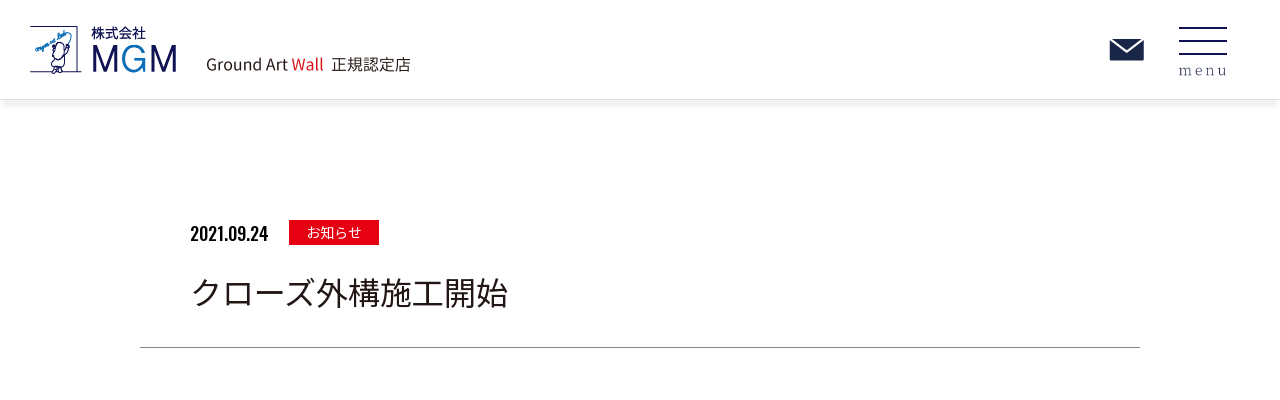

--- FILE ---
content_type: text/html; charset=UTF-8
request_url: https://mgm-gaw.jp/topics/topics-99/
body_size: 8100
content:
<!DOCTYPE html>
<html>
<head>
<meta charset="utf-8">
<title>クローズ外構施工開始｜新着情報｜株式会社MGM</title>
<meta name="viewport" content="width=device-width,initial-scale=1.0">
<meta name="format-detection" content="telephone=no">
<meta name="description"  content="隣地との境界・プライベート空間を守ってくれる「ブロック塀」や「境界フェンス」ブロック塀や境界フェンスをつけたはいいが、高さが低く「隣地・道路から丸見え」「視線が気になる」「落ち着かない」「光をいれたいけど、カーテンを開けられない」「建物外観とデザインがあっていない」など、お悩みはありませんか？">
<meta name="keywords"  content="グラウンドアートウォール,Ground Art Wall,正規認定店,ブロック塀,境界フェンス,">

<!-- favicon -->
<link rel="icon" href="https://mgm-gaw.jp/renewal/wp-content/themes/mgm/images/favicon.ico" />
<link rel="apple-touch-icon" sizes="180x180" href="https://mgm-gaw.jp/renewal/wp-content/themes/mgm/images/apple-touch-icon.png">
<link rel="icon" type="image/png" href="https://mgm-gaw.jp/renewal/wp-content/themes/mgm/images/android-touch-icon.png" sizes="192x192">
<meta name='robots' content='max-image-preview:large' />
<link rel='dns-prefetch' href='//maxcdn.bootstrapcdn.com' />
<link rel='dns-prefetch' href='//s.w.org' />
		<script type="text/javascript">
			window._wpemojiSettings = {"baseUrl":"https:\/\/s.w.org\/images\/core\/emoji\/13.1.0\/72x72\/","ext":".png","svgUrl":"https:\/\/s.w.org\/images\/core\/emoji\/13.1.0\/svg\/","svgExt":".svg","source":{"concatemoji":"https:\/\/mgm-gaw.jp\/renewal\/wp-includes\/js\/wp-emoji-release.min.js"}};
			!function(e,a,t){var n,r,o,i=a.createElement("canvas"),p=i.getContext&&i.getContext("2d");function s(e,t){var a=String.fromCharCode;p.clearRect(0,0,i.width,i.height),p.fillText(a.apply(this,e),0,0);e=i.toDataURL();return p.clearRect(0,0,i.width,i.height),p.fillText(a.apply(this,t),0,0),e===i.toDataURL()}function c(e){var t=a.createElement("script");t.src=e,t.defer=t.type="text/javascript",a.getElementsByTagName("head")[0].appendChild(t)}for(o=Array("flag","emoji"),t.supports={everything:!0,everythingExceptFlag:!0},r=0;r<o.length;r++)t.supports[o[r]]=function(e){if(!p||!p.fillText)return!1;switch(p.textBaseline="top",p.font="600 32px Arial",e){case"flag":return s([127987,65039,8205,9895,65039],[127987,65039,8203,9895,65039])?!1:!s([55356,56826,55356,56819],[55356,56826,8203,55356,56819])&&!s([55356,57332,56128,56423,56128,56418,56128,56421,56128,56430,56128,56423,56128,56447],[55356,57332,8203,56128,56423,8203,56128,56418,8203,56128,56421,8203,56128,56430,8203,56128,56423,8203,56128,56447]);case"emoji":return!s([10084,65039,8205,55357,56613],[10084,65039,8203,55357,56613])}return!1}(o[r]),t.supports.everything=t.supports.everything&&t.supports[o[r]],"flag"!==o[r]&&(t.supports.everythingExceptFlag=t.supports.everythingExceptFlag&&t.supports[o[r]]);t.supports.everythingExceptFlag=t.supports.everythingExceptFlag&&!t.supports.flag,t.DOMReady=!1,t.readyCallback=function(){t.DOMReady=!0},t.supports.everything||(n=function(){t.readyCallback()},a.addEventListener?(a.addEventListener("DOMContentLoaded",n,!1),e.addEventListener("load",n,!1)):(e.attachEvent("onload",n),a.attachEvent("onreadystatechange",function(){"complete"===a.readyState&&t.readyCallback()})),(n=t.source||{}).concatemoji?c(n.concatemoji):n.wpemoji&&n.twemoji&&(c(n.twemoji),c(n.wpemoji)))}(window,document,window._wpemojiSettings);
		</script>
		<style type="text/css">
img.wp-smiley,
img.emoji {
	display: inline !important;
	border: none !important;
	box-shadow: none !important;
	height: 1em !important;
	width: 1em !important;
	margin: 0 .07em !important;
	vertical-align: -0.1em !important;
	background: none !important;
	padding: 0 !important;
}
</style>
	<link rel='stylesheet' id='sbi_styles-css'  href='https://mgm-gaw.jp/renewal/wp-content/plugins/instagram-feed/css/sbi-styles.min.css?ver=6.6.1' type='text/css' media='all' />
<link rel='stylesheet' id='wp-block-library-css'  href='https://mgm-gaw.jp/renewal/wp-includes/css/dist/block-library/style.min.css' type='text/css' media='all' />
<link rel='stylesheet' id='ctf_styles-css'  href='https://mgm-gaw.jp/renewal/wp-content/plugins/custom-twitter-feeds/css/ctf-styles.min.css?ver=2.2.5' type='text/css' media='all' />
<link rel='stylesheet' id='cff-css'  href='https://mgm-gaw.jp/renewal/wp-content/plugins/custom-facebook-feed/assets/css/cff-style.min.css?ver=4.2.6' type='text/css' media='all' />
<link rel='stylesheet' id='sb-font-awesome-css'  href='https://maxcdn.bootstrapcdn.com/font-awesome/4.7.0/css/font-awesome.min.css' type='text/css' media='all' />
<link rel='stylesheet' id='import-css-css'  href='https://mgm-gaw.jp/renewal/wp-content/themes/mgm/css/import.css' type='text/css' media='all' />
<script type='text/javascript' src='https://mgm-gaw.jp/renewal/wp-includes/js/jquery/jquery.min.js?ver=3.6.0' id='jquery-core-js'></script>
<script type='text/javascript' src='https://mgm-gaw.jp/renewal/wp-includes/js/jquery/jquery-migrate.min.js?ver=3.3.2' id='jquery-migrate-js'></script>
<link rel="https://api.w.org/" href="https://mgm-gaw.jp/wp-json/" /><link rel="alternate" type="application/json" href="https://mgm-gaw.jp/wp-json/wp/v2/topics/99" /><link rel="canonical" href="https://mgm-gaw.jp/topics/topics-99/" />
<link rel='shortlink' href='https://mgm-gaw.jp/?p=99' />
<link rel="alternate" type="application/json+oembed" href="https://mgm-gaw.jp/wp-json/oembed/1.0/embed?url=https%3A%2F%2Fmgm-gaw.jp%2Ftopics%2Ftopics-99%2F" />
<link rel="alternate" type="text/xml+oembed" href="https://mgm-gaw.jp/wp-json/oembed/1.0/embed?url=https%3A%2F%2Fmgm-gaw.jp%2Ftopics%2Ftopics-99%2F&#038;format=xml" />
</head>
<body>
<div id="page">
<header class="header hd-top">
    <div class="inner_head">
            <h1 class="logo head_flex">
                <a href="https://mgm-gaw.jp"><img src="https://mgm-gaw.jp/renewal/wp-content/themes/mgm/images/logo.png" alt="株式会社MGM" class="logo1"></a>           
                <a href="https://mgm-gaw.jp"><img src="https://mgm-gaw.jp/renewal/wp-content/themes/mgm/images/logo2.png" alt="株式会社MGM" class="logo2"></a>
            </h1>
        <div class="hd-conts">
            <div class="mail-btn">
                <a href="https://mgm-gaw.jp/contact"></a>
            </div>
        </div>
    </div>
</header>
<!-- / .header -->
<div class="menu-btn">
    <div class="menu-btn-in">
        <div class="btn">
            <span></span><span></span><span></span>
        </div>
    </div>
</div>
<!-- / .menu-btn -->

<nav id="nav">
	<div class="nav-in">
        <ul class="global-nav">
            <li><a href="https://mgm-gaw.jp#top-sec01"><span>グランドアートウォールとは？</span></a></li>
                            <li><a href="https://mgm-gaw.jp/topics"><span>TOPICS 新着情報</span></a></li>
                            <li><a href="https://mgm-gaw.jp#sec03_new"><span>ガウチャンネルの紹介</span></a></li>
            <li><a href="https://mgm-gaw.jp#top-sec02"><span>グランドアートウォールの特長</span></a></li>
            <li><a href="https://mgm-gaw.jp#top-sec05"><span>ご相談~施工まで</span></a></li>
                            <li><a href="https://mgm-gaw.jp/works"><span>施工実績</span></a></li>
                        <li><a href="https://mgm-gaw.jp#wall_exhi"><span>展示場の紹介</span></a></li>
            <li><a href="https://mgm-gaw.jp/contact"><span>お問い合わせ</span></a></li>
        </ul>
        <dl class="global-sns">
            <dt>FOLLOW US ON:</dt>
            <dd><a href="https://mgm-gaw.jp#sec03_new"><img src="https://mgm-gaw.jp/renewal/wp-content/themes/mgm/images/nav-youtube.png" alt="YouTube"></a></dd>
            <dd><a href="https://mgm-gaw.jp#insta_wrap"><img src="https://mgm-gaw.jp/renewal/wp-content/themes/mgm/images/nav-instagram.png" alt="Instagram"></a></dd>
        </dl>
    </div>
</nav>
<!-- / #nav -->
        </div>
        <div id="container_detail" class="new-container_detail">
            <div class="inner">

                <div id="container_detail_wrap" class="new-container_detail_wrap">
                    <div class="cons_dt consa_posi">
                        <div class="new-container_detail__daycat">
                            <div class="day f-oswald day_detail">2021.09.24</div>
                            <div class="detail-category">お知らせ</div>
                        </div>
                        <div class="detail_title">クローズ外構施工開始</div>
                    </div>
                    <div class="detail_content">

                        <div class="txt_wrap2">
                            <p><img loading="lazy" class="alignnone size-medium" src="https://lh3.googleusercontent.com/[base64]w1306-h979-no?authuser=0" width="1306" height="979" /><img loading="lazy" class="alignnone size-medium" src="https://lh3.googleusercontent.com/[base64]w1306-h979-no?authuser=0" width="1306" height="979" /><img loading="lazy" class="alignnone size-medium" src="https://lh3.googleusercontent.com/[base64]w1306-h979-no?authuser=0" width="1306" height="979" /><img loading="lazy" class="alignnone size-medium" src="https://lh3.googleusercontent.com/[base64]w1306-h979-no?authuser=0" width="1306" height="979" /></p>
<p>おはようございます。</p>
<p>ガウチャンネルのまさるです‼</p>
<p>さぁ始まりました！最大開口6.3ｍのシャッターゲート👍</p>
<p>と、その前に塀を建てていきます✨</p>
<p>シャッターゲートはまたのお楽しみ💛</p>
<p>コア開けをして、アングルを建ててGAWパネル！</p>
<p>いつもガウチャンネルでみる工程です👏</p>
<p>ちゃんと現場で働いてますよ(笑)</p>
<p>引き続き気を引き締めて施工していきます(｀･ω･´)ゞ</p>
                        </div>

                    </div>
                </div>
            </div>
        </div>
        <div id="container">
            <div id="sec_cons">
                <div class="cons_wrap">
                    <div class="inner">
                                                    <div class="topics_itemwrap">
                                                                    <div class="topics_items">
                                        <a href="https://mgm-gaw.jp/topics/topics-249/">
                                            <div class="category c1 new-category">
                                                お知らせ
                                            </div>
                                            <div class="day f-oswald">
                                                2025.07.23                                            </div>
                                            <div class="item2_contents">
                                                お盆休業のお知らせ                                            </div>
                                        </a>
                                    </div>

                                                                    <div class="topics_items">
                                        <a href="https://mgm-gaw.jp/topics/topics-238/">
                                            <div class="category c1 new-category">
                                                お知らせ
                                            </div>
                                            <div class="day f-oswald">
                                                2024.12.21                                            </div>
                                            <div class="item2_contents">
                                                年末年始休業のお知らせ                                            </div>
                                        </a>
                                    </div>

                                                                    <div class="topics_items">
                                        <a href="https://mgm-gaw.jp/topics/topics-231/">
                                            <div class="category c1 new-category">
                                                お知らせ
                                            </div>
                                            <div class="day f-oswald">
                                                2024.09.22                                            </div>
                                            <div class="item2_contents">
                                                GIFU SDGｓ GOLD PARTNER　認証                                            </div>
                                        </a>
                                    </div>

                                                                    <div class="topics_items">
                                        <a href="https://mgm-gaw.jp/topics/topics-227/">
                                            <div class="category c1 new-category">
                                                お知らせ
                                            </div>
                                            <div class="day f-oswald">
                                                2024.07.26                                            </div>
                                            <div class="item2_contents">
                                                夏季休業のお知らせ                                            </div>
                                        </a>
                                    </div>

                                                                    <div class="topics_items">
                                        <a href="https://mgm-gaw.jp/topics/topics-221/">
                                            <div class="category c1 new-category">
                                                お知らせ
                                            </div>
                                            <div class="day f-oswald">
                                                2024.07.08                                            </div>
                                            <div class="item2_contents">
                                                ブロック塀の高さが低くて困ってました。                                            </div>
                                        </a>
                                    </div>

                                                                    <div class="topics_items">
                                        <a href="https://mgm-gaw.jp/topics/topics-212/">
                                            <div class="category c1 new-category">
                                                お知らせ
                                            </div>
                                            <div class="day f-oswald">
                                                2024.04.30                                            </div>
                                            <div class="item2_contents">
                                                2024年　ゴールデンウォーク連休のお知らせ                                            </div>
                                        </a>
                                    </div>

                                                            </div>
                            <div class="page_inner">
                                <div class='wp-pagenavi' role='navigation'>
<span aria-current='page' class='current'>1</span><a class="page larger" title="ページ 2" href="https://mgm-gaw.jp/topics/topics-99/page/2/">2</a><a class="page larger" title="ページ 3" href="https://mgm-gaw.jp/topics/topics-99/page/3/">3</a><a class="page larger" title="ページ 4" href="https://mgm-gaw.jp/topics/topics-99/page/4/">4</a><a class="nextpostslink" rel="next" aria-label="Next Page" href="https://mgm-gaw.jp/topics/topics-99/page/2/">&gt;</a>
</div>                            </div>
                    </div>
                

                </div>
            </div>

        </div>
        <section id="top-sec04" class="common-contents">
            <div class="top-sec04-widget fadein">
                <div class="top-sec04-contact-conts">
                    <h3 class="ttl fadein"><span class="f-serif">“Ground Art Wall｜グランドアートウォール”は、<br>プライベート・デザイン性のある<br class="sp">空間をつくりだせるオリジナルの塀です。</span></h3>
                    <div class="conts fadein">
                        <div class="new-button"><a href="https://mgm-gaw.jp/contact"><span>お問い合わせ先</span></a></div>
                        <p>お気軽にお問い合わせください。</p>
                    </div>
                </div>
            </div>
        </section>
<footer class="footer">
    <div class="inner">
        <div class="ft-logo">
            <div class="logo-sub fadein">
                <span class="f-serif">Ground Art Wall 正規認定店</span>
            </div>
            <div class="logo fadein">
                <a href="https://mgm-gaw.jp"><img src="https://mgm-gaw.jp/renewal/wp-content/themes/mgm/images/ft-logo.png" alt="株式会社MGM"></a>
            </div>
        </div>
        <ul class="ft-sns fadein">
            <li><a href="https://www.youtube.com/channel/UCqNJdMBaYBQKMGRxxS1R0Vw" target="_blank"><img src="https://mgm-gaw.jp/renewal/wp-content/themes/mgm/images/nav-youtube.png" alt="YouTube"></a></li>
            <li><a href="https://www.instagram.com/mgm_ground_art_wall/" target="_blank"><img src="https://mgm-gaw.jp/renewal/wp-content/themes/mgm/images/nav-instagram.png" alt="Instagram"></a></li>
        </ul>
        <div class="ft-info fadein">
            <div class="address">〒502-0932 岐阜県岐阜市則武中2丁目25-10</div>
            <div class="tel"><span class="pc">tel.058-216-5419</span><a href="tel:058-216-5419" class="sp">tel.058-216-5419</a></div>
            <div class="fax">fax.058-216-5420</div>
            <!--<div class="mail">e-mail:<a href=""></a></div>-->
        </div>
        <small class="copy fadein">Copyright &copy; 2020 株式会社MGM All Rights Reserved.</small>
    </div>
</footer>
<div class="fixed-banner">
    <div class="fixed-banner-conts">
        <div class="pagetop">
            <a href="#page" id="page-top"><img src="https://mgm-gaw.jp/renewal/wp-content/themes/mgm/images/page_top_vector2.png" alt="PAGE TOP"></a>
        </div>
        <div class="fixed-banner-box">
            <div class="new-fixed-logo"><img src="https://mgm-gaw.jp/renewal/wp-content/themes/mgm/images/fixed-logo2.png" alt="MGM×グランドアートウォール"></div>
            <!-- <div class="logo">                                          
                            <img src="https://mgm-gaw.jp/renewal/wp-content/themes/mgm/images/fixed-logo.png" alt="グランドアートウォール">
                        </div> -->
            <div class="info">
                <div class="ttl f-plus">グランドアートウォールの事なら弊社にお任せください！</div>

                <div class="tel contact-goro">
                    <p class="pc">tel.058-216-5419</p><a href="tel:058-216-5419" class="sp f-plus">tel.058-216-5419</a>
                </div>
                <div class="open">お電話でのお問い合わせは→<br class="sp">平日／9：00～17：00まで(日曜定休)</div>
            </div>
            <div class="mail">
                <a href="https://mgm-gaw.jp/contact"><img src="https://mgm-gaw.jp/renewal/wp-content/themes/mgm/images/fixed-button2.png" alt="お問い合わせフォーム"></a>
            </div>
            <div class="mail mail--other">
                <a href="https://www.mgm117.com" target="_blank">その他<span><span>外構</span>について</span>はコチラ！</a>
            </div>

        </div>
    </div>
</div>
</div>
<!-- Custom Facebook Feed JS -->
<script type="text/javascript">var cffajaxurl = "https://mgm-gaw.jp/renewal/wp-admin/admin-ajax.php";
var cfflinkhashtags = "true";
</script>
<!-- Instagram Feed JS -->
<script type="text/javascript">
var sbiajaxurl = "https://mgm-gaw.jp/renewal/wp-admin/admin-ajax.php";
</script>
<script type='text/javascript' src='https://mgm-gaw.jp/renewal/wp-content/plugins/custom-facebook-feed/assets/js/cff-scripts.min.js?ver=4.2.6' id='cffscripts-js'></script>
<script type='text/javascript' src='https://ajax.googleapis.com/ajax/libs/jquery/2.0.0/jquery.min.js' id='jquery-js-js'></script>
<script type='text/javascript' src='https://cdnjs.cloudflare.com/ajax/libs/object-fit-images/3.2.3/ofi.js' id='ofi-js-js'></script>
<script type='text/javascript' src='https://ajaxzip3.github.io/ajaxzip3.js' id='ajaxzip-js-js'></script>
<script type='text/javascript' src='https://mgm-gaw.jp/renewal/wp-content/themes/mgm/js/modernizr.js' id='modernizr-js-js'></script>
<script type='text/javascript' src='https://mgm-gaw.jp/renewal/wp-content/themes/mgm/js/jquery.mobile.custom.min.js' id='mobilecustom-js-js'></script>
<script type='text/javascript' src='https://mgm-gaw.jp/renewal/wp-content/themes/mgm/js/jquery.bxslider.js' id='bxslider-js-js'></script>
<script type='text/javascript' src='https://mgm-gaw.jp/renewal/wp-content/themes/mgm/js/common.js' id='common-js-js'></script>
<script type='text/javascript' src='https://mgm-gaw.jp/renewal/wp-content/themes/mgm/js/youtube.js' id='youtube-js-js'></script>
<script type='text/javascript' src='https://mgm-gaw.jp/renewal/wp-content/themes/mgm/js/single-topics.js' id='single-topics-js-js'></script>
<script type='text/javascript' src='https://mgm-gaw.jp/renewal/wp-includes/js/wp-embed.min.js' id='wp-embed-js'></script>
</body>

</html>

--- FILE ---
content_type: text/css
request_url: https://mgm-gaw.jp/renewal/wp-content/themes/mgm/css/import.css
body_size: 13
content:
@charset "utf-8";

@import url(style.css);	/* 基本スタイル */
@import url(pages.css);	/* 各ページ設定 */






--- FILE ---
content_type: text/css
request_url: https://mgm-gaw.jp/renewal/wp-content/themes/mgm/css/style.css
body_size: 4854
content:
@charset "utf-8";

@import url('https://fonts.googleapis.com/css2?family=M+PLUS+1p:wght@400;500;700;800&family=Noto+Sans+JP:wght@400;500;700&family=Noto+Serif+JP:wght@400;500;600;700&family=Oswald:wght@500;600&display=swap');




/* font(ゴシック) */
.f-sans{
font-family: 'Noto Sans JP', sans-serif;
}

/* font(丸ゴシック) */
.f-plus{
font-family: 'M PLUS 1p', sans-serif;
}

/* font(明朝) */
.f-serif{
font-family: 'Noto Serif JP', serif;
}

/* font(下層タイトル) */
.f-oswald{
font-family: 'Oswald', sans-serif;
}

@font-face {
  font-family: 'DIN Condensed Bold';
  font-style: normal;
  font-weight: normal;
  src: local('DIN Condensed Bold'), url('DIN Condensed Bold.ttf') format('woff');
}

*{
box-sizing:border-box;
margin:0;
padding:0;
-webkit-font-smoothing: antialiased;
-moz-osx-font-smoothing: grayscale;
}


/* common */
html{
background:#fff;	
}

body { 
font-family: "Noto Sans JP", sans-serif;
font-weight: 500; 	
font-size:14px;
color:#221714;
background:#fff;
font-weight:normal;
-webkit-font-smoothing: antialiased;
-moz-osx-font-smoothing: grayscale;
width: 100%;
min-width: 960px;
line-height:1.6;
overflow-wrap: break-word;
word-wrap: break-word;
} 
img{
border:none;
vertical-align:bottom;
height:auto;
}
ul,ol{
list-style:none;
}
a{
text-decoration:none;
color:#221714;
transition:0.3s all ease;
cursor:pointer;
}
a:hover{
color:#036eb8;
}
a:hover img{
opacity:.8;
transition:0.3s all ease;
}

table{
border-collapse:collapse;
width:100%;
}

.inner,#contents{
/* width:1000px;
width:920px; */
margin:0 auto;
max-width: 1000px;
    margin: 0 auto;
    min-width: 920px;	
}

figure{
display:block;
padding:0;
margin:0;	
}

.sp{display:none;}
.pc{display:inline-block;}


/* clearfix */
#contents:before,
.cf:before,
section:before,
.inner:before{
content:"";
display: table;
}
#contents:after,
.cf:after,
section:after,
.inner:after{
content:"";
display: table;
clear:both;
}

#page{
position:relative;	
}

@media screen and (max-width: 768px) {
html{
font-size: 62.5%;	
}

body {
font-size: 1.4rem;
line-height:1.6;
min-width: 100%;	
}

img{
width:100%;
max-width:100%;
height:auto;
}

#page{
overflow:hidden;
width:100%;
min-width:100%;
}

.inner,#contents{
width:100%;
display: block;
}

#container{
position:relative;
z-index:99;
background:#fff;
overflow: hidden;	
}

.inner{
padding:0 3%;
width:94%;	

min-width: auto;
}

.pc{display:none;}
.sp{display:inline-block;}
}


/*----------------------
 module
----------------------*/
.t-center{
text-align:center;	
}


/*----------------------
 .fadein
----------------------*/
.fadein{
    opacity: 0;
    transform: translateY(30px);
    transition: all 1s;
}



/*----------------------
 .button
----------------------*/

.button{
letter-spacing:-.40em;	
}
.button a{
display:inline-block;
background:url(../images/btn-shadow.png) repeat 0 0;
-moz-background-size:3px auto;
background-size:3px auto;
border-radius:6px;
letter-spacing:normal;
position:relative;
width:250px;
height:45px;
margin-left:3px;
}
.button a span{
border-radius:6px;
display:inline-block;
letter-spacing:normal;
border:#231815 solid 1px;
width:250px;
padding:12px 0 13px;	
text-align:center;
font-size:18px;
line-height:1;
font-weight:600;
position:absolute;
z-index:1;
background:#fff;
color:#231815;
cursor:pointer;
top:-3px;
left:-3px;
transition:0.1s all ease;	
}
.button a:hover span{
color:#231815;
top:0;
left:-0;	
}
@media screen and (max-width: 768px) {
.button a span{
padding:13px 0 14px;	
font-size:1.6rem;
}	
}



/*----------------------
 .header
----------------------*/

.header{
background:rgba(255,255,255,0.75);
height:100px;
position:fixed;
top:0;
width:100%;
z-index:999;
border-bottom:#ddd solid 1px;
box-shadow: 0px 10px 3px -3px rgba(0,0,0,0.05);
}
.header .inner_head{
/*max-width:1150px;*/
width:100%;
position:relative;
}
/* .header.hd-top{
border-bottom:none;	
box-shadow:none;
} */
@media screen and (max-width: 768px) {
.header{
height:60px;
}
.header .inner_head{
max-width:100%;
}
}


/* .logo */
.header .logo{
display: flex;
align-items: center;
float:left;
height:100px;
padding-left:30px;	
}
.header .head_flex{
  display: flex;
}
.header .inner a:nth-child(2){
padding-left: 30px;
}
img.logo1{
width:146px;	
}
img.logo2{
  width:204px;
  margin-left: 30px;
}

@media screen and (max-width: 768px) {
.header .logo{
height:60px;
padding-left:10px;	
}
.header .logo img{
width:118px;	
}
}


/* .hd-conts */
.header .hd-conts{
display: flex;
justify-content: flex-end;
float:right;
padding-right:125px;	
}
.inner_head{
  width: 920px;
  margin: 0 auto;
}
@media screen and (max-width: 768px) {
.header .hd-conts{
padding-right:65px;	
}	
.inner_head{
  width: 920px;
  margin: 0 auto;
}
}


/* .mail-btn */
.header .mail-btn{
display: flex;
align-items: center;
height:100px;
padding:0 10px;	
}
.header .mail-btn a{
display:block;
width:36px;
height:55px;
background:url(../images/nav_mail2.svg) no-repeat 50% 50%;
-moz-background-size:100% auto;
background-size:100% auto;	
}
@media screen and (max-width: 768px) {
.header .mail-btn{
height:60px;
padding:0;	
}
.header .mail-btn a{
width:50px;
height:50px;
background:url(../images/nav-mail2.svg) no-repeat 50% 50%;
-moz-background-size:100% auto;
background-size:100% auto;	
}	
}



/*----------------------
  .menu-btn
----------------------*/
.menu-btn{
display: flex;
align-items: center;
height:100px;
padding:0 10px;
position:fixed;
top:0;
right:40px;
z-index:9999;
}
.menu-btn-in{
background:url(../images/nav-menu2.svg) no-repeat 50% 95%;
-moz-background-size:90% auto;
background-size:90% auto;
width:55px;
height:55px;
position:relative;
}
.menu-btn .btn{
width:55px;
height:55px;
display:block;
position:absolute;
top:-25px;
z-index:1;
}
.menu-btn .btn span {
  display: block;
  width: 3rem;
  height: 2px;
  margin: auto;
  background: #101254;
  position: absolute;
  left: 0;
  right: 0;
  top: 1.85rem;
  transition: 0.3s all ease;
}
/*
.menu-btn .btn span{
display:block;
width:3rem;
height:2px;
margin:auto;
background:#101254;	
position: absolute;
left: 0;
right: 0;
top: 1.85rem;
transition:0.3s all ease;
}
*/
.menu-btn .btn span:nth-of-type(2){
top:2.65rem;
}
.menu-btn .btn span:nth-of-type(3){
top:3.45rem;
}
@media screen and (max-width: 768px) {
.menu-btn{
height:60px;
padding:0 10px 0 0;
right:0;
}
.menu-btn-in{
width:50px;
height:50px;
background-position:50% 90%;
}
.menu-btn .btn{
width:50px;
height:50px;
top:-10px;
}
}



/*----------------------
  #nav
----------------------*/

#nav{
position: fixed;
height: 100%;
width:460px;
padding:140px 0 0;
right:-460px;
top:0;
background:#101254;
overflow:auto;
z-index:999;
}
#nav .nav-in{
padding:0 50px;	
}
@media screen and (max-width: 768px) {
#nav{
width:100%;
padding: 50px 0 0;
right:-100%;
top:0;
}	
}


/* .global-nav */
#nav .global-nav{
padding-bottom:45px;	
}
#nav .global-nav li{
padding:15px 0;	
}
#nav .global-nav li a{
color:#fff;
font-family: 'Noto Serif JP', serif;
font-size:18px;	
}
#nav .global-nav li a:hover{
color:#036eb8;	
}
@media screen and (max-width: 768px) {
#nav .global-nav li{
padding:10px 0;	
}
#nav .global-nav li a{
font-size:1.6rem;	
}	
}


/* .global-sns */
#nav .global-sns{
border-top:#fefefe solid 1px;
padding-top:10px;
color:#fff;	
}
#nav .global-sns dt{
font-size:12px;	
font-family: 'M PLUS 1p', sans-serif;
font-weight:500;
letter-spacing:.05em;
margin-bottom:30px;
}
#nav .global-sns dd{
letter-spacing:-.40em;
}
#nav .global-sns dd{
display:inline-block;
letter-spacing:normal;
margin-right:24px;
}
#nav .global-sns dd img{
width:21px;	
}



/*----------------------
  .fixed-banner
----------------------*/
.fixed-banner{
position:fixed;
left:0;
bottom:-170px;
width:100%;
height:165px;
z-index:99;
overflow:hidden;	
}
.fixed-banner .fixed-banner-conts{
background:#e50011;
/*display: flex;
justify-content: center;*/	
color:#fff;
height:170px;
/*padding:30px 65px; */
/*width:1000px;*/
margin:0 auto;
}
.fixed-banner .fixed-banner-box {
width: 900px;
margin: 0 auto;
display: flex;
justify-content: space-between;
padding:30px 65px;

}
@media screen and (max-width: 768px) {
.fixed-banner{
bottom:-18vw;
height:18vw;	
}
.fixed-banner .fixed-banner-conts{
height:18vw;
width:100%;
}
.fixed-banner .fixed-banner-box {
width: 100%;
padding: 2%;
}
}


/* .logo */
.fixed-banner .logo{
width:205px;
background:#221814;
display: flex;
justify-content: center;
align-items: center;	
}
.fixed-banner .logo img{
width:174px;	
}
@media screen and (max-width: 768px) {
.fixed-banner .logo{
width:20%;
background:none;	
}
.fixed-banner .logo img{
width:100%;
background:#221814;
padding:7% 5%;	
}
}


/* .info */
.fixed-banner .info{
padding-left:20px;	
}
.fixed-banner .info .ttl{
font-size:16px;
font-weight:700;
line-height:1.2;
}

.fixed-banner .info .tel p{
color:#fff000;
background:url(../images/fixed-tel2.png) no-repeat 0 70%;
-moz-background-size:44px auto;
background-size:44px auto;
font-family:Arial, Helvetica, sans-serif;
font-size:43px;
padding-left:58px;
font-weight:bold;
line-height:1;
letter-spacing: 0.05em;
}
.fixed-banner .info .open{
font-size:12px;
text-align:right;
line-height:1;	
}
.fixed-banner .info .tel rt {
font-size: 9px;
}



@media screen and (max-width: 768px) {
.fixed-banner .info{
padding-left:2%;
}
.fixed-banner .info .ttl{
font-size:2vw;
margin-bottom:.3vw;
}
.fixed-banner .info .tel a {
background:url(../images/fixed-tel2.png) no-repeat 0 55%;
padding-left:6vw;
-moz-background-size:12% auto;
background-size:12% auto;

}

.fixed-banner .info .tel a{
color:#fff000;
font-family:Arial, Helvetica, sans-serif;
font-size:5.3vw;
font-weight:bold;
line-height:1;
letter-spacing:-.02em;
display:inline-block;	
}
.fixed-banner .info .tel a rt {
 	font-size: 1vw;
}
.fixed-banner .info .open{
font-size:1.6vw;
margin-top: -0.8vw;
text-align: left;
}
}


/* .fixed-banner */
.fixed-banner .mail{
padding:0 20px;
}
.fixed-banner .mail a{
display:block;
width:125px;
border-radius:5px;
background:#fff;
box-shadow: 2px 2px 10px rgba(0,0,0,0.4);
position:relative;	
}
.fixed-banner .mail a:hover{
box-shadow: none;
transform: translate3d(0, 3px, 0);
}
.fixed-banner .mail a::after{
content:"";
width:27px;
height:29px;
position:absolute;
right:-10px;
bottom:-10px;
z-index:1;
display:block;
background:url(../images/fixed-button-deco.png) no-repeat 0 0;
-moz-background-size:100% auto;
background-size:100% auto;
transition:0.3s all ease;
}
.fixed-banner .mail a:hover::after{
-webkit-transform:translateX(-5px) translateY(-5px);
-ms-transform:translateX(-5px) translateY(-5px);
transform:translateX(-5px) translateY(-5px);	
}
.fixed-banner .mail a img{
width:123px;	
}
.fixed-banner .mail a:hover img{
opacity:1;	
}
@media screen and (max-width: 768px) {
.fixed-banner .mail{
padding:0 2% 0 0;
width:16%;
}
.fixed-banner .mail a{
width:100%;
border-radius:3px;
box-shadow: 2px 2px 5px rgba(0,0,0,0.4);	
}
.fixed-banner .mail a::after{
width:4vw;
height:5vw;
}
.fixed-banner .mail a img{
width:100%;	
}
}


/* .pagetop */
.fixed-banner .pagetop{
width:63px;
}
.fixed-banner .pagetop a{
}
.fixed-banner .pagetop a:hover{
-webkit-transform: translateY(-5px);
-ms-transform: translateY(-5px);
transform: translateY(-5px);
}
.fixed-banner .pagetop img{
width:63px;	
}
.fixed-banner .pagetop a:hover img{
opacity:1;	
}
.pagetop{
  right: 0;
  bottom: -170px;
  z-index: 5;
  position: fixed;
}
@media screen and (max-width: 768px) {
.fixed-banner .pagetop{
width:auto;
}
.fixed-banner .pagetop img{
width:10vw;	
}
}


/*----------------------
 .footer
----------------------*/
.footer{
background:#101254;
color:#fff;
clear:both;
text-align:center;
padding-bottom:170px;	
}
@media screen and (max-width: 768px) {
.footer{
padding-bottom:25vw;	
}
}


/* .ft-logo */
.footer .ft-logo{
padding:60px 0 50px;
}
.footer .ft-logo .logo-sub{
margin-bottom:50px;	
}
.footer .ft-logo .logo-sub span{
font-size:21px;
font-weight:400;
letter-spacing:.03em;	
}
.footer .ft-logo .logo img{
width:146px;	
}
@media screen and (max-width: 768px) {
.footer .ft-logo{
padding:30px 0;
}
.footer .ft-logo .logo-sub{
margin-bottom:30px;	
}
.footer .ft-logo .logo-sub span{
font-size:1.6rem;	
}
.footer .ft-logo .logo img{
width:118px;	
}
}


/* .ft-sns */
.footer .ft-sns{
letter-spacing:-.40em;
margin-bottom:20px;	
}
.footer .ft-sns li{
display:inline-block;
letter-spacing:normal;
margin:0 14px;	
}
.footer .ft-sns li img{
width:21px;	
}


/* .ft-info */
.footer .ft-info{
letter-spacing:-.40em;
margin-bottom:15px;
}
.footer .ft-info > div{
display:inline-block;
letter-spacing:normal;
margin:0 .5em;	
}
.footer .ft-info .mail a{
color:#fff;	
}
.footer .ft-info .mail a:hover{
color:#036eb8;	
}
@media screen and (max-width: 768px) {
.footer .ft-info{
margin-bottom:15px;
}
.footer .ft-info > div{
font-size:1.3rem;
display:block;
}
.footer .ft-info .tel a{
color:#fff;	
}
.footer .ft-info .tel a:hover{
color:#036eb8;	
}
}


/* .copy */
.footer .copy{
font-size:12px;
}
@media screen and (max-width: 768px) {
.footer .copy{
font-size:1rem;
}	
}


.main-visual{
  /* box-shadow: 0px 10px 3px -3px rgba(0,0,0,0.05); */
  width:100%;
  /*height:860px;*/
  position:relative;	
  }
  
  
  /* .slider */
  .main-visual .slider .mv{
  -moz-background-size:cover;
  background-size:cover;
  background-position:50% 50%;
  background-repeat:no-repeat;
  width:100%;
  /*height:860px;*/
  height:100vh;
  position:relative;	
  }
  .main-visual .slider .mv1{
  background-image:url(../images/main-visual109.jpg);	
  }
  .main-visual .slider .mv2{
  background-image:url(../images/main-visual108.jpg);	
  }
  .main-visual .slider .mv3{
  background-image:url(../images/main-visual107.jpg);	
  }
  .main-visual .slider .mv4{
  background-image:url(../images/main-visual106.jpg);	
  }
/*
.main-visual .slider .mv5{
background-image:url(../images/main-visual05.jpg);	
}
*/

@media screen and (max-width: 768px) {
  .main-visual{
    /* height:100%;	*/
    margin-top: 60px;
    /* height:80%; */
    }
    /* .main-visual .slider .mv{
    height:100vh;
    } */	
/*
.main-visual{
//height:100%;	
width:100%;
}
*/
/* .main-visual .slider .mv{
  height:60vh;
} */	

.main-visual .bx-wrapper .bx-viewport{
	height: 95vw !important;
}
.main-visual .slider .mv1{
  background-image:url(../images/main-visual109_sp.jpg);	
  }
  .main-visual .slider .mv2{
  background-image:url(../images/main-visual108_sp.jpg);	
  }
  .main-visual .slider .mv3{
  background-image:url(../images/main-visual107_sp.jpg);	
  }
  .main-visual .slider .mv4{
  background-image:url(../images/main-visual106_sp.jpg);	
  }
.main-visual .slider .mv{
  -moz-background-size:100%;
  background-size:100%;
  background-position:top;
  background-repeat:no-repeat;
  width:100%;
  /* height:100vh; */
  position:relative;	
  }
}




/*sub visual*/
.sub-visual{
box-shadow: 0px 10px 3px -3px rgba(0,0,0,0.05);
width:100%;
height:432px;
/* position:relative; */

-moz-background-size:cover;
background-size:cover;
background-position:50% 50%;
background-repeat:no-repeat;
width:100%;
height:433px;
/* height:100vh; */
position:relative;	
margin-top: 100px;
display:flex;
flex-direction:column;
/* align-items: center; */
}


.sub-visual .sub1{
  background-image:url(../images/gaw-work-2471.jpg);	
  /* width: 100vw; */
  height: 433px;
  background-repeat:no-repeat;
  background-size: cover;
}
.pankuzu{
  margin-top: 100px;
  padding-top: 15px;
}
.pankuzu.archive-single{
  margin-top: 20px;
  padding-top: 0;
  margin-bottom: 100px;
}
.pankuzu .inner{
  display: flex;
  align-items: center;
	flex-wrap: wrap;
}
.sub_title_wrap{
  width: 1000px;
  margin: 0 auto;
  height: 100%;
  display: flex;
  align-items: center;
}
.sub_title {
  color:#fefefe;
  /*padding-left: 50px;*/
}
.sub_title h2{
  font-size:32px;
  letter-spacing: 0.6em;
    font-weight: 300;
}

.sub_title span{
  font-size:18px;
  letter-spacing: 0.05em;
}
@media screen and (max-width: 768px) {
  .sub-visual{
    margin-top:60px;
  }
  .sub-visual{
  height: 30vw;
  }
  .sub-visual .sub1{
		height: 100%;
	}
  .sub_title {
    padding-left: 3%;
  }  
  .sub_title h2 {
    font-size: 2.5rem;
  }
  .sub_title span {
    font-size: 1.4rem;
  }
	.pankuzu .inner{
		width: 100%;
		padding: 0;
	}
}

/* .scroll */
/*
.main-visual .scroll{
position:absolute;
right:0;
bottom:20px;
left:0;
margin:auto;
z-index:1;
width:31px;
height:91px;	
}
.main-visual .scroll a{
display:block;
width:31px;
height:91px;
background-position:50% 50%;
background-repeat:no-repeat;
background-image:url(../images/main-visual-scroll-wh.png);
-moz-background-size:100% auto;
background-size:100% auto;	
}
.main-visual .mv1 .scroll a{
background-image:url(../images/main-visual-scroll-bw.png);	
}
.main-visual .scroll a:hover{
opacity:.8;	
}
@media screen and (max-width: 768px) {
.main-visual .scroll{
bottom:140px;	
}	
}
*/

/* .logo */
.main-visual .logo{
position:absolute;
top:0;
right:0;
bottom:0;
left:0;
margin:auto;
z-index:99;
width:420px;
height:310px;
background:rgba(255,255,255,0.6);
display: flex;
justify-content: center;
align-items: center;
box-shadow: 2px 2px 10px rgba(0,0,0,0.2);	
}
.main-visual .logo img{
width:297px;	
}
@media screen and (max-width: 768px) {
.main-visual .logo{
width:240px;
height:160px;	
}
.main-visual .logo img{
width:170px;	
}	
}


/*----------------------
 .main-title
----------------------*/
.main-title{
padding:100px 0 65px;
margin-bottom:35px;
text-align:center;
background:url(../images/main-title.png) no-repeat 50% 100%;
-moz-background-size:110px auto;
background-size:110px auto;	
}
.main-title .title{
padding:0 0 20px;
width:490px;
margin:0 auto;
border-bottom:#036eb8 solid 1px;	
}
.main-title .title span{
font-size:32px;
font-family: 'Noto Serif JP', serif;
letter-spacing:.4em;
font-weight:400;
text-indent:.4em;
display:inline-block;	
}
@media screen and (max-width: 768px) {
.main-title{
padding:100px 0 50px;
-moz-background-size:90px auto;
background-size:90px auto;	
margin-bottom:0;
}
.main-title .title{
padding:0 1em 10px;
width:auto;	
display:inline-block;
}
.main-title .title span{
font-size:2.2rem;	
}	
}
/*----------------------
 title 
----------------------*/
 .title1{
  font-size:32px;	
  font-family: 'Noto Serif JP', serif;
  text-align:center;
  margin-bottom:45px;
  letter-spacing:.4em;
  font-weight:400;
  text-indent:.4em;
  }
  
  .title1 strong{
  font-size:32px;
  font-family: 'Noto Serif JP', serif;
  color:#d61718;
  font-weight:400;	
  }
  
  .title2{
    line-height: 1;
    font-size:25px;
    display: block;
    margin: 0 auto;
    text-align: center;
    color: #9fa0a0;
    padding-bottom:50px;
    /*font-family: DIN Condensed;*/
    font-family: 'Oswald';
  }
  .title2 h2 span.small{
    font-size:21px;
    color:#000;
    padding-left: 15px;
    font-weight: 500;
  }
  span.color{
    color:#e60012;
  }

  h2.dec::before{
    content: "";
    letter-spacing:-0.1em;
    color: #c9caca;
	  padding-right: 20px;
    background-image:url(../images/after_s1.png);	
    background-repeat: no-repeat;
    position: relative;
    left: -0.35em;
    bottom: -8px;
    background-size: contain;

}
h2.dec::after {
    content: "";
    /*letter-spacing:-0.1em;*/
    color: #c9caca;
    background-image:url(../images/after_s1.png);	
	  padding-left: 20px;
    /*font-weight: 600;*/
    background-repeat: no-repeat;
    position: relative;
    bottom: -8px;
    left: 0;
    background-size: contain;

}
  @media screen and (max-width: 768px) {
    .title1{
      font-size:2.2rem;	
      margin-bottom:5vw;
      }
      .title1 strong{
      font-size:2.2rem;	
      }
      .title2{
        font-size: 2.2rem;
        padding-bottom: 5vw;
      }
      .title2 h2 span.small {
        font-size: 1.4rem;
      }
      h2.dec::before,
      h2.dec::after {
        background-size: 60%;
      }
  }
 

--- FILE ---
content_type: text/css
request_url: https://mgm-gaw.jp/renewal/wp-content/themes/mgm/css/pages.css
body_size: 16185
content:
@charset "utf-8";
@import url('https://fonts.googleapis.com/css2?family=Lato&display=swap');
@import url('https://fonts.googleapis.com/css2?family=Electrolize&display=swap');
@import url('https://fonts.googleapis.com/css2?family=Bebas+Neue&display=swap');
@import url('https://fonts.googleapis.com/css2?family=M+PLUS+1p:wght@100;300;400;500;700;800;900&display=swap');



/* 下層ページ設定
------------------------------------*/


/*----------------------
 index.html
----------------------*/

/*--- #top-sec01 ---*/

/* .title 
#top-sec01 .title1{
font-size:32px;	
font-family: 'Noto Serif JP', serif;
text-align:center;
margin-bottom:45px;
letter-spacing:.4em;
font-weight:400;
text-indent:.4em;
}

#top-sec01 .title1 strong{
font-size:32px;
font-family: 'Noto Serif JP', serif;
color:#d61718;
font-weight:400;	
}
*/
#top-sec01 .logo_center{
	text-align: center;
	padding-bottom: 70px;
}
#top-sec01 .logo_center{
	text-align: center;
	padding-bottom: 70px;
}
#top-sec01 .logo_center h1 img{
	width: 348px;
}
@media screen and (max-width: 768px) {
	.pc{
		display: none;
	}
	/*
	#top-sec01 .title1{
	font-size:2.2rem;	
	margin-bottom:30px;
	}
	#top-sec01 .title1 strong{
	font-size:2.2rem;	
	}
	*/
	#top-sec01 .logo_center{
		padding-bottom: 10vw;
	}
	#top-sec01 .logo_center h1 img{
		width: 60%;
	}
	}
/*new section02*/

#sec02_new{
	background-image: url(../images/sec02_new-bg.jpg);
	background-size: cover;
	background-position: center center;
}
 .topics_wrap{
	background-image:url(../images/wall_backimg.png);
	height: auto;
}
 .topics_inner{
	padding: 120px 0 190px 0;
	margin: 0 auto;
}
/*
.titile2{
	line-height: 1;
	font-size:35px;
	display: block;
	margin: 0 auto;
	text-align: center;
	color: #9fa0a0;
	padding-bottom:50px;
	font-family: DIN Condensed;
}

.titile2 h2 span.small{
	font-size:21px;
	color:#000;
	padding-left: 15px;
	font-weight: 500;
}
span.color{
	color:#e60012;
}
*/
.topics_itemwrap{
	margin:0 auto;
	padding:58px 50px 50px;
	background: #fff;
	background: rgba(255,255,255,.8);
	max-width: 1000px;
    height: auto;
	border-radius: 20px;

}
.topics_items{
	border-bottom:1px solid #c9caca;
	padding: 20px 0;
	position: relative;
}
.topics_itemwrap .topics_items:first-child{
	padding-top: 0;
}
.topics_itemwrap .topics_items:last-child{
	padding-bottom: 0;
}
.topics_items a::after{
	content: "";
	background-image: url(../images/vector_s2_03.png);
	background-repeat: no-repeat;
	width: 10px;
	background-position: center;
    position: absolute;
    right: 0;
    display: flex;
    top: 0;
    bottom: 0;
    align-items: center;
}
.topics_items:last-child{
	border-bottom: none;
}
 .topics_items .category,
 .topics_items .day,
 .topics_items .item_contents{
	display:inline-block;
}
 .topics_items .category{
	font-size:14px;
	color:#fff;
	/*background:#e60012;*/
	line-height: 2.3em;
	padding:0 15px;
}
 .topics_items .c0{
	background:#e60012;
}
 .topics_items .c1{
	background: #9fa0a0;
}
 .topics_items a{
	display: flex;
	align-items: center;
}
 .topics_items .day{
	font-size:18px;
	padding:0 40px 0 15px;
	font-weight:400;
	color:#231815;
}
 .topics_items .item2_contents{
	font-size: 18px;
	font-weight: 300px;
	width: calc(100% - 320px);
}
@media screen and (max-width: 768px) {
	.topics_items{
		padding: 5vw 0;
	}
	.topics_itemwrap .topics_items:first-child{
		padding-top: 5vw;
	}
	.topics_itemwrap .topics_items:last-child{
		padding-bottom: 5vw;
	}
	.topics_items::after{
		display: none;
	}
	 .topics_itemwrap{
		padding: 0 5vw;
	}
	 .topics_inner {
		padding: 10vw 0 10vw 0;
	}
	.topics_items .day{
		font-size: 1.5rem;
	}
	 .topics_items a {
		display: block;
	}
	 .topics_items .item2_contents{
		width: 90%;
		padding-top: 2vw;
		font-size: 1.6rem;
	}
	/*
	.titile2{
		font-size: 2.2rem;
	}
*/

}
/*new section02ここまで*/
/*new section03ここから*/
.hidden{
	overflow: hidden;
}
#top-sec01 .sec03_new{
	margin-bottom: 140px;
}
#top-sec01 .sec03_new .youtube_wrap{
	background-image:url(../images/youtube_backimg.png);
	/*height: auto;
	height: 1028px;*/
    background-repeat: no-repeat;
    background-size: cover;
    /*background-position: center center;*/
	background-position: top;
	padding-bottom: 120px;
	/*overflow: hidden;*/
	box-shadow: 0px 10px 3px -3px rgba(0,0,0,0.05);
}
/*new section03 動画ここから*/
#top-sec01 .sec03_new .youtube_inner h3{


}
#top-sec01 .sec03_new .youtube_inner h3 img.youtube{
	width: 53px;
	height: 53px;
}
.youbube_title{
	display: inline-block;
	/*display: block;*/
	text-align: center;
	margin:0 auto;
	/*position: relative;*/
	top: -150px;
    position: absolute;
}
img.logo_you{
	display: inline-block;
	/*position: relative;*/
    /*top: -150px;*/
    /*left: -350px;*/
}
img.logo_you2 {
	display: inline-block;
	/*position: relative;
    top: -500px;
    right: -300px;*/
}
.youtube_inner{
	padding-top: 147px;
	/*width: 1000px;*/
	position: relative;
	max-width: 1000px;
    margin: 0 auto;
    min-width: 920px;
}
.youbube_title h3{
 font-size:27px;
 line-height: 1;
}
.youbube_title .tlt{
 /* //position: relative;
    //top: -300px; */
	display: inline-block;
}
.youbube_title .tlt::before{
	/* //content: "/"; */
    position: absolute;
    color: #e60012;
    display: inline-block;
    bottom: -28px;
    font-size: 150px;
    left: 60px;
}
.youbube_title .tlt::after{
	/* //content: "/"; */
    position: absolute;
    color: #e60012;
    display: inline-block;
    bottom: -28px;
    font-size: 150px;
	right: 60px;
}
.youbube_title h4{
 font-size: 41px;
 line-height: 1;
}
.youbube_title_img01, .youbube_title_img02 {
    display: inline-block;
}
.youbube_title h4 .outline {
	display        : inline-block;
	/* //color          : #ffffff;            文字の色 */
	font-size      : 41pt;               /* 文字のサイズ */
	letter-spacing : 2px;                /* 文字間 */
	text-shadow    : 
		 2px  2px 1px #fff,
		-2px  2px 1px #fff,
		 2px -2px 1px #fff,
		-2px -2px 1px #fff,
		 2px  0px 1px #fff,
		 0px  2px 1px #fff,
		-2px  0px 1px #fff,
		 0px -2px 1px #fff;        /* 文字の影 */
  }
.youbube_title h4 span:nth-child(1){
	color:#e60012;
}
.youbube_title h4 span:nth-child(2){
	color:#036eb8;
}
.youbube_title h4 span.small{
	font-size:27px;
}
.sec03_new .txt{
	display: block;
    text-align: center;
    padding-top: 170px;
    margin: 0 auto;
	line-height: 1.8;
	padding-bottom: 60px;
	font-size: 18px;
}
.sec03_new .thum{
	width: 640px;
    /* //height: 378px; */
	margin:0 auto;
	position: relative;
}
.sec03_new .thum img{
	overflow: hidden;
	width: 100%;
}
.youtube_s2{
	width:710px;
	font-size: 12px;
	margin: 0 auto;
	text-align: right;
    padding-top: 15px;
    padding-right: 135px;
	line-height: 1;
}
.youtube_s2 .p_txt{

	display: inline-block;
}
.youtube_logo{
	margin:0 auto;
	position: absolute;
	top: -60px;
}
.youtube_logo img.pc{
width: 1150px;
}
.youtube-5000{
	margin-top: 73px;
	text-align: center;
}
.youtube-5000 img{
	width: 488px;
	margin: 0 auto 25px;
}
.youtube-5000 p{
	font-size: 18px;
}
#sec03_new .thum img.youtubeman{
	width: 320px;
    position: absolute;
	bottom: -60px;
    right: -155px;
}
.youtube_logo_inner{
	width: 1150px;
	margin:0 auto;
	position:relative;
}
@media screen and (max-width: 768px) {
	.youtube_logo_inner,
	.youtube_inner{
		padding: 0 3%;
		width: 94%;
		min-width: auto;
		}
		.youtube_logo {
			position: inherit;
			top: 10vw;
		}
	.youbube_title_img01{
		width:  23vw;
	}
	.sec03_new .thum {	
		width: 100%;
		margin: 0 auto;
		padding-top: 10vw;
	
	}
	#top-sec01 .sec03_new {
		margin-bottom: 10vw;
	}
	.youtube_s2{
		width:100%;
		padding-top: 2.5vw;
		padding-right: 18.5vw;
		
	}
	.youbube_title_img02{
		width: 15vw;
	}
	.youbube_title .tlt{
		font-size: 2.2rem;
	}
	.youbube_title h3 {
		font-size: 2.2rem;
	}
	.youbube_title{
		top: -7vw;
	}
	.youtube-5000{
		margin-top: 5vw;
	}
	.youtube-5000 img{
		width: 90%;
		margin: 0 auto 2.5vw;
	}
	.youtube-5000 p{
		font-size: 1.4rem;
	}
	#top-sec01 .sec03_new .youtube_inner h3 img.youtube {
		width: 5vw;
		height: 5vw;
	}
	.youbube_title h4 .outline{
		font-size: 2.2rem;
	}
	.youbube_title h4{
		font-size: 2.2rem;
	}
	.sec03_new .txt{
		padding-top: 20vw;
		padding-bottom: 0;
		font-size: 1.4rem;
	}
	#top-sec01 .sec03_new .youtube_wrap {
		padding-bottom:10vw;
	}
	#sec03_new .thum img.youtubeman {
        width: 40vw;
        bottom: -8vw;
        right: -15vw;
	}
}

/*new section03 動画ここまで*/

/*top-sec02-new 第三者機関ここまで*/
.top-sec02-new_inner .title{
	display: block;
	text-align: center;
	margin:0 auto;
}
.top-sec02-new .wrap{
	padding-bottom:130px;
}
.top-sec02-new .flex_item{
	width:450px;
}
.flex_item2{
	text-align: center;
}
.top-sec02-new_inner .flex_box{
	display: flex;
}
.top-sec02-new .wrap .txt{
	text-align: center;
}
.top-sec02-new .wrap .txt p{
	font-size: 19px;
	padding-bottom:35px;
	line-height:2em;
	/* //padding-top: 100px; */

}
.top-sec02-new .wrap .txt .f12{
	font-size: 14px;
}
.txt p span.weight{
	font-size: 20px;
	font-weight: 600;
}
p.mini{
	font-size: 14px;
	line-height: 1;
	padding-bottom: 10px;
}
.let{
	letter-spacing: 0.15em;
}
.mini_padding{
	padding-bottom:50px;
}
.top-sec02-new .flex_item2 img{ 
	padding-bottom:40px;
	width:240px;
}
.top-sec02-new .flex_item2 .txt2 p.mini{
	padding-bottom: 0;
}
.txt2{
	border-top: 1px solid #231815;
	border-bottom: 1px solid #231815;
	padding:20px 0;
}
.txt2 p{
   font-size:32px;
   line-height: 1;
   font-weight: 600;

}
.txt2 p span{
	color: #d71618;
}
.flex_item2 .left{
	text-align: left;
	padding-top:15px;
}
.top-sec02-new .flex_item2 .left .mini{
	display: flex;
	align-items: center;
}
.top-sec02-new .flex_item2 .left .mini .kinto{
	display: block;
	width: 9.5em;
}
.top-sec02-new .flex_item2 .left .mini:nth-of-type(2) .kinto{
	letter-spacing: 0.14em;
}
.top-sec02-new_inner{
	/* //box-shadow: 0 0 0 1px #000, 0 0 0 19px #FFF, 0 0 0 20px #000; */
	/* border-top: 1px solid #000;
	border-bottom: 1px solid #000; */
	padding:7px 0;
}
.top-sec02-new{
	margin-bottom:120px;
}
.top-sec02-new::after{
	content: "";
    width: 0;
    height: 0;
    border-left: 25px solid transparent;
    border-right: 25px solid transparent;
    border-top: 25px solid #e50011;
    position: absolute;
    /*top: 100%;*/
    right: 0;
    left: 0;
    margin: auto;
}
.inner_border{
	/* border-top: 1px solid #000;
	border-bottom: 1px solid #000; */
	padding-top: 135px;
	position: relative;
}
.inner_border::after {
	content: '';
	width: 1150px;
	height: 7px;
	border-top: 1px solid #000;
	border-bottom: 1px solid #000;
	display: block;
    position: absolute;
	bottom: -7px;
	left: -75px;
}
@media screen and (max-width: 768px) {
	.top-sec02-new_inner .flex_box{
		display: block;
	}
	.inner_border {
		padding-top: 20vw;
	}
	.top-sec02-new {
		margin-bottom: 10vw;
	}
	.inner_border::after {
		width: 80vw;
		left: 0;
		right: 0;
		margin: auto;
	}
	
}
/*top-sec02-new 第三者機関ここまで*/

/* .top-sec01-upper */
#top-sec01 .top-sec01-upper{
padding-top:130px;
/*padding-bottom: 480px;*/
}

.top-sec01_inner{
	/*width: 1000px;*/
	margin: 0 auto;
	max-width: 1080px;
    margin: 0 auto;
    min-width: 920px;
}
#top-sec01 .back_imgbox{
	/*
	background: url(../images/sec01_backimg.png);
	height: 67rem;
	padding:86rem 0;
	background-repeat: no-repeat;
	width:100%;
	background-size: 100% 100%;
	background-size: cover;
	background-position: 50% -30%;
	*/
    /* padding: 86rem 0; */
    /* //width: 100%; */
	/* background: url(../images/sec01_backimg.png);
    background-repeat: no-repeat;
    background-size: cover;
    background-position: bottom;
	padding-bottom: 650px;
	box-shadow: 0px 10px 3px -3px rgba(0,0,0,0.05); */
	padding-bottom: 182px;
}
#top-sec01 .top-sec01-upper .inner{
/*width:960px;*/
/* //max-width:1100px; */
}
@media screen and (max-width: 768px) {
	#top-sec01 .top-sec01-upper{
	padding:7vw 0 0 0;	
	}
	#top-sec01 .top-sec01-upper .inner{
	/* //width:94%; */
		
	}
	.top-sec01_inner{
		padding: 0 3%;
		width: 94%;
		min-width: auto;

	}
	#top-sec01 .back_imgbox{
		background-size: contain;
		height: auto;
		padding-bottom: 35vw;
		background-position: bottom;
	}
	.mini_padding {
		padding-bottom: 4vw;
	}
	.top-sec02-new .wrap .txt p{
		font-size: 1.4rem;
		padding-bottom:3vw;
			padding-top: 0;
	}
	.top-sec02-new .flex_item {

		width: 70%;
		margin: 0 auto;
		padding-bottom: 4vw;
	}
	.top-sec02-new .wrap .txt2 p{
		font-size: 2.2rem;
		line-height: 1.5;
	}
	.top-sec02-new .flex_item2 .left .mini{
		display: block;
	}
	.top-sec02-new .flex_item2 .left .mini .kinto{
		width: 100%;
	}
	p.mini{
		/* //font-size: 1.2rem; */

	}
	.flex_item2 .left {
		text-align: center;
	}
	.top-sec02-new .wrap {
		padding-bottom: 10vw;
	}
}


/* .top-sec01-msg */
#top-sec01 .top-sec01-msg{
font-size:18px;
line-height:2;
text-align:center;
/* letter-spacing:-.09em; */
}
@media screen and (max-width: 768px) {
	#top-sec01 .top-sec01-msg{
		font-size:1.4rem;
	}
}


/* .top-sec01-movie */
#top-sec01 .top-sec01-movie{
background:url(../images/top-sec01-bg.png) no-repeat 50% 0;
-moz-background-size:cover;
background-size:cover;
position:relative;
box-shadow: 2px 2px 10px rgba(0,0,0,0.2);
}
#top-sec01 .top-sec01-movie::before{
content:"";
background:url(../images/top-sec01-bg-bf.png) no-repeat 0 0;
-moz-background-size:100% auto;
background-size:100% auto;
width:265px;
height:100%;
position:absolute;
top:0;
left:0;	
}
#top-sec01 .top-sec01-movie::after{
content:"";
background:url(../images/top-sec01-bg-af.png) no-repeat 0 0;
-moz-background-size:100% auto;
background-size:100% auto;
width:265px;
height:100%;
position:absolute;
top:0;
right:0;	
}
@media screen and (max-width: 768px) {
	#top-sec01 .top-sec01-movie::before,
	#top-sec01 .top-sec01-movie::after{
	display:none;
	}
}


/* .movie-conts */
#top-sec01 .top-sec01-movie .movie-conts{
margin:0 auto;
min-width:820px;
width:100%;
text-align:center;
box-shadow: 0px 10px 3px -3px rgba(0,0,0,0.05) inset;
padding:60px 0;		
}
#top-sec01 .top-sec01-movie .ttl{
margin-bottom:25px;	
}
#top-sec01 .top-sec01-movie .ttl img{
width:494px;	
}
#top-sec01 .top-sec01-movie .movie{
width:560px;
margin:0 auto 30px;
}
#top-sec01 .top-sec01-movie .movie iframe{
display:block;
width:100%;
height:315px;
margin:0 auto;	
}
#top-sec01 .top-sec01-movie .movie-ttl{
width:560px;
margin:0 auto;	
}
#top-sec01 .top-sec01-movie .movie-ttl dt{
border-bottom:#221714 solid 1px;
font-family: 'M PLUS 1p', sans-serif;
font-size:24px;
font-weight:600;	
}
#top-sec01 .top-sec01-movie .movie-ttl dd{
font-family: 'M PLUS 1p', sans-serif;
font-size:24px;
font-weight:600;	
}
#top-sec01 .top-sec01-movie .movie-ttl dd strong{
color:#e50011;
font-family: 'M PLUS 1p', sans-serif;
font-weight:600;	
}
@media screen and (max-width: 768px) {
	#top-sec01 .top-sec01-movie .movie-conts{
	min-width:94%;
	width:94%;
	padding:7vw 0;		
	}
	#top-sec01 .top-sec01-movie .ttl{
	margin-bottom:5vw;	
	}
	#top-sec01 .top-sec01-movie .ttl img{
	max-width:485px;
	width:70%;	
	}
	#top-sec01 .top-sec01-movie .movie{
	width:100%;
	margin:0 auto 20px;
	}
	#top-sec01 .top-sec01-movie .movie iframe{
	height:50vw;	
	}
	#top-sec01 .top-sec01-movie .movie-ttl{
	width:94%;	
	}
	#top-sec01 .top-sec01-movie .movie-ttl dt{
	font-size:1.8rem;	
	}
	#top-sec01 .top-sec01-movie .movie-ttl dd{
	font-size:1.8rem;	
	}
}



/*--- #top-sec02 ---*/

#top-sec02{
/* //padding:120px 0 50vw; */
/* //background:url(../images/top-sec02-lower-bg.png) no-repeat 50% 100%; */
/* //-moz-background-size:100% auto; */
/* //background-size:100% auto;	 */
}
@media screen and (max-width: 768px) {
	#top-sec02{
	/* //padding:50px 0 50vw; */
	}
	
}


/* .title */
#top-sec02 .title1{
margin-bottom:70px;
}


@media screen and (max-width: 768px) {
	/*
	#top-sec02 .title{
	font-size:2.2rem;	
	margin-bottom:30px;
	}
	#top-sec02 .title strong{
	font-size:2.2rem;	
	}
	*/
	#top-sec02 .title1 {
		margin-bottom: 10vw;
	}
}


/* .top-sec02-upper */
#top-sec02 .top-sec02-upper{
	/* margin-bottom:90px; */
	padding-bottom:125px;
/* //border-bottom:#221714 solid 1px; */
position:relative;
}
#top-sec02 .top-sec02-upper::after {
	content: '';
	width: 1150px;
	height: 7px;
	border-top: 1px solid #000;
	border-bottom: 1px solid #000;
	display: block;
    position: absolute;
	bottom: -7px;
	left: -75px;
}

/*
#top-sec02 .top-sec02-upper::after{
content:"";
width: 0;
height: 0;
border-left:25px solid transparent;
border-right:25px solid transparent;
border-top:25px solid #e50011;
position:absolute;
top:100%;
right:0;
left:0;
margin:auto;
}
*/
@media screen and (max-width: 768px) {
	#top-sec02 .top-sec02-upper{
	/* margin-bottom:40px; */
	padding-bottom: 40px;
	}
	/* #top-sec02 .top-sec02-upper::after{
	border-left:20px solid transparent;
	border-right:20px solid transparent;
	border-top:20px solid #e50011;
	} */
	#top-sec02 .top-sec02-upper::after {
		width: 80vw;
		left: 0;
		right: 0;
		margin: auto;
	}
}

/* .top-sec02-upper(.upper-list) */
#top-sec02 .top-sec02-upper .upper-list{
display: flex;	
justify-content: space-around;
margin-bottom:10px;
}
#top-sec02 .top-sec02-upper .upper-list li{
width:183px;	
}
#top-sec02 .top-sec02-upper .upper-list li img{
width:100%;	
}
@media screen and (max-width: 768px) {
	#top-sec02 .top-sec02-upper .upper-list li{
	max-width:183px;
	width:23%;	
	}
}


/* .top-sec02-upper(.upper-conts) */
#top-sec02 .top-sec02-upper .upper-conts{
display: flex;	
justify-content: space-between;
align-items: flex-end;
}
#top-sec02 .top-sec02-upper .upper-conts .pic{
width:480px;
float:left;	
}
#top-sec02 .top-sec02-upper .upper-conts .pic img{
width:490px;
}
/*
#top-sec02 .top-sec02-upper .upper-conts .pic figcaption{
text-align:center;
font-size:25px;
font-family: 'Noto Serif JP', serif;
margin-bottom:25px;
}
*/
#top-sec02 .top-sec02-upper .upper-conts .upper-conts-list figcaption{
	text-align:center;
	font-size:25px;
	font-family: 'Noto Serif JP', serif;
	margin-bottom:25px;
}
#top-sec02 .top-sec02-upper .upper-conts-list{
width:480px;	
}
#top-sec02 .top-sec02-upper .upper-conts-list .list{
text-align:center;
margin-bottom:30px;	
}
#top-sec02 .top-sec02-upper .upper-conts-list .list:last-child{
margin-bottom:0;	
}
#top-sec02 .top-sec02-upper .upper-conts-list .list dt{
display:inline-block;
font-size:32px;
font-weight:700;
font-family: 'M PLUS 1p', sans-serif;
line-height:1;
padding-bottom:10px;	
}
#top-sec02 .top-sec02-upper .upper-conts-list .list dt span{
font-size:32px;
font-weight:700;
color:#e50011;	
}
#top-sec02 .top-sec02-upper .upper-conts-list .list dt strong{
font-size:48px;
font-weight:700;	
}
#top-sec02 .top-sec02-upper .upper-conts-list .list dd{
font-size:18px;
font-weight:700;
font-family: 'M PLUS 1p', sans-serif;
border-top:#221714 solid 1px;
display:block;
padding-top:10px;	
}
#top-sec02 .top-sec02-upper .upper-conts-sm{
text-align:right;
font-size:10px;
font-family: 'M PLUS 1p', sans-serif;
padding:10px 0 0;
}
@media screen and (max-width: 768px) {
	#top-sec02 .top-sec02-upper .upper-conts{
	display: block;	
	}
	#top-sec02 .top-sec02-upper .upper-conts .pic{
	width:100%;
	float:none;
	text-align:center;
	margin-bottom:20px;	
	}
	#top-sec02 .top-sec02-upper .upper-conts .pic img{
	max-width:426px;
	width:90%;
	}
	#top-sec02 .top-sec02-upper .upper-conts .pic figcaption{
	font-size:1.6rem;
	margin-bottom:15px;
	}
	#top-sec02 .top-sec02-upper .upper-conts-list{
	/* width:80%; */
	width:80vw;
	margin:0 auto;	
	}
	#top-sec02 .top-sec02-upper .upper-conts-list .list,
	#top-sec02 .top-sec02-upper .upper-conts-list .list:last-child{
	margin-bottom:15px;	
	}
	#top-sec02 .top-sec02-upper .upper-conts-list .list dt{
	font-size:2.2rem;	
	}
	#top-sec02 .top-sec02-upper .upper-conts-list .list dt span{
	font-size:2.2rem;	
	}
	#top-sec02 .top-sec02-upper .upper-conts-list .list dt strong{
	font-size:3.2rem;	
	}
	#top-sec02 .top-sec02-upper .upper-conts-list .list dd{
	font-size:1.4rem;	
	}
	#top-sec02 .top-sec02-upper .upper-conts-sm{
	text-align:center;
	padding:0 0 30px;
	}
}


/* .top-sec02-lower(.lower-list) */
.top-sec02-lower .lower-list{
display: flex;
flex-wrap: wrap;
padding-bottom:75px;
/*width: 1000px;*/
max-width: 1000px;
min-width: 920px;
justify-content: space-between;	
}
.lower-list{
	/* //padding-bottom:90px; */
}
.top-sec02-lower .lower-list .list{
	/*max-width: 500px;*/
	/*min-width: 460px;*/
width:50%;
padding-bottom:50px;
margin-bottom:45px;
border-bottom:#221714 dotted 1px;
}
.top-sec02-lower .lower-list .list .item2_inner{
	width: 430px;
}
.top-sec02-lower .lower-list .list .float_R{
float: right;
}
.top-sec02-lower .lower-list .list:nth-child(5),
.top-sec02-lower .lower-list .list:nth-child(6){
	border-bottom:none;
}
.top-sec02-lower .lower-list .list:nth-child(even){
padding-right:0;
/*max-width:500px;	
min-width: 420px;*/
}
.top-sec02-lower .lower-list .list .pic{
width:429px;
height:250px;
margin-bottom:25px;	
font-weight: 600;
position: relative;
}
.top-sec02-lower .lower-list .list .pic .hosoku{
	position: absolute;
	right: 0;
	bottom: -1.5em;
	font-weight: normal;
	line-height: 1;
	font-size: 12px;
}
.top-sec02-lower .lower-list .list .pic img{
width:100%;
height:auto;
object-fit:cover;
/* position:absolute;
top:0;
right:0;
bottom:0;
left:0; */
margin:auto;	
}
.top-sec02-lower .lower-list .list .ttl{
margin-bottom:0;
background-position:10px top;
background-repeat:no-repeat;
-moz-background-size:45px auto;
background-size:45px auto;	
}
.top-sec02-lower .lower-list .list .ttl span{
font-size:24px;
font-family: 'M PLUS 1p', sans-serif;
padding: 30px 0 20px 80px;
display:block;
font-weight:800;	
}
.top-sec02-lower .lower-list .list:nth-child(1) .ttl{
background-image:url(../images/top-sec02-lower-point01.png);	
}
.top-sec02-lower .lower-list .list:nth-child(2) .ttl{
background-image:url(../images/top-sec02-lower-point02.png);
}
.top-sec02-lower .lower-list .list:nth-child(3) .ttl{
background-image:url(../images/top-sec02-lower-point03.png);
}
.top-sec02-lower .lower-list .list:nth-child(4) .ttl{
background-image:url(../images/top-sec02-lower-point04.png);
}
.top-sec02-lower .lower-list .list:nth-child(5) .ttl{
background-image:url(../images/top-sec02-lower-point05.png);
}
.top-sec02-lower .lower-list .list:nth-child(6) .ttl{
background-image:url(../images/top-sec02-lower-point06.png);
}
.top-sec02-lower .lower-list .list .conts{
border-left:#b4b5b5 solid 1px;
padding-left:15px;	
}
.top-sec02-lower .lower-list .list:nth-child(3) .conts{
min-height:8em;
}
@media screen and (max-width: 768px) {
	.top-sec02-lower .lower-list{
	display: block;	
	width: auto;
	min-width: auto;
	}
	.top-sec02-lower .lower-list{
	padding-bottom: 10vw;
	}
	.top-sec02-lower .lower-list .list,
	.top-sec02-lower .lower-list .list:nth-child(even){
	width:100%;
	padding-bottom:20px;
	margin-bottom:10px;
	padding-right:0;
	}
	.top-sec02-lower .lower-list .list:before{
	content:"";
	display: table;
	}
	.top-sec02-lower .lower-list .list:after{
	content:"";
	display: table;
	clear:both;
	}
	.top-sec02-lower .lower-list .list .float_R{
		float: none;
		}
		.top-sec02-lower .lower-list .list .item2_inner {
			width: auto;
		}
	.top-sec02-lower .lower-list .list .pic{
	float:left;
	width:40%;
	height:22vw;
	margin-right:3%;
	margin-bottom:0;
	}
	.top-sec02-lower .lower-list .list .pic img{
	width:100%;	
	}
	.top-sec02-lower .lower-list .list .pic .hosoku{
		bottom: 0;
	}
	.top-sec02-lower .lower-list .list .ttl{
	-moz-background-size:35px auto;
	background-size:35px auto;
	margin-bottom:5px;
	}
	.top-sec02-lower .lower-list .list .ttl span{
	font-size:1.8rem;
	padding:35px 0 5px 60px;	
	}
	.top-sec02-lower .lower-list .list .conts{
	border-left:none;
	padding-left:0;	
	}
	.top-sec02-lower .lower-list .list:nth-child(3) .conts{
	min-height:auto;
	}
	.top-sec02-lower .lower-list .list:nth-child(5){
	border-bottom: #221714 dotted 1px;
	}
}
@media screen and (max-width: 480px) {
	.top-sec02-lower .lower-list .list .pic{
	float:none;
	width:100%;
	height:55vw;
	margin-right:0;
	margin-bottom:15px;
	}
	.top-sec02-lower .lower-list .list .conts{
	border-left:none;
	padding-left:0;	
	}	
}



/*--- #top-sec03 ---*/

#top-sec03{
padding:130px 0;
box-shadow: 0px 10px 3px -3px rgba(0,0,0,0.05) inset;
background:url(../images/top-sec03-bg.png) repeat;
}
@media screen and (max-width: 768px) {
	#top-sec03{
	padding:50px 0;
	}
}


/* .title */
#top-sec03 .title{
font-size:32px;	
font-family: 'Noto Serif JP', serif;
text-align:center;
margin-bottom:45px;
letter-spacing:.4em;
font-weight:400;
text-indent:.4em;
margin-bottom:45px;
}
#top-sec03 .title strong{
font-size:32px;
font-family: 'Noto Serif JP', serif;
color:#d61718;
font-weight:400;	
}
@media screen and (max-width: 768px) {
	#top-sec03 .title{
	font-size:2.2rem;	
	margin-bottom:30px;
	}
	#top-sec03 .title strong{
	font-size:2.2rem;	
	}
}


/* .top-sec03-msg */
#top-sec03 .top-sec03-msg{
font-size:18px;
line-height:2;
text-align:center;
letter-spacing:-.09em;
margin-bottom:50px;	
}
@media screen and (max-width: 768px) {
	#top-sec03 .top-sec03-msg{
	font-size:1.4rem;
	}
}


/* .top-sec03-case-box */
#top-sec03 .top-sec03-case-box .box{
margin-bottom:40px;	
}
#top-sec03 .top-sec03-case-box .box:last-child{
margin-bottom:0;	
}
#top-sec03 .top-sec03-case-box .box .ttl{
color:#fff;
text-align:center;
background:url(../images/top-sec03-ttl.png) no-repeat 0 0;
-moz-background-size:100% auto;
background-size:100% auto;
width:138px;
height:138px;
padding-left:.3em;
margin:0 auto 10px;
}
#top-sec03 .top-sec03-case-box .box .ttl span{
font-family: 'M PLUS 1p', sans-serif;
display:block;
font-weight:500;
font-size:24px;
margin-bottom:.15em;
padding-top:40px;	
}
#top-sec03 .top-sec03-case-box .box .ttl em{
font-style:normal;
font-family: 'M PLUS 1p', sans-serif;
border:#fff solid 1px;
border-radius:50%;
width:30px;
height:30px;
display:inline-block;
font-weight:500;
line-height:1.3;
font-size:20px;	
}
@media screen and (max-width: 768px) {
	#top-sec03 .top-sec03-case-box .box{
	margin-bottom:30px;	
	}
	#top-sec03 .top-sec03-case-box .box:last-child{
	margin-bottom:0;	
	}
	#top-sec03 .top-sec03-case-box .box .ttl{
	width:110px;
	height:110px;
	}
	#top-sec03 .top-sec03-case-box .box .ttl span{
	font-size:1.8rem;
	padding-top:30px;	
	}
	#top-sec03 .top-sec03-case-box .box .ttl em{
	width:24px;
	height:24px;
	font-size:1.6rem;	
	}
}


/* .box-list-ttl */
#top-sec03 .top-sec03-case-box .box-list-ttl{
border-bottom:#221714 dotted 1px;
padding-bottom:13px;	
}
#top-sec03 .top-sec03-case-box .box-list-ttl .ttl{
background:none;
width:auto;
height:auto;
text-align:left;
margin:auto;
color:#221714;
float:left;	
}
#top-sec03 .top-sec03-case-box .box-list-ttl .ttl span{
display:inline-block;
font-family: 'M PLUS 1p', sans-serif;
padding:0;
font-weight:700;	
}
#top-sec03 .top-sec03-case-box .box-list-ttl .ttl span::before{
content:"＜";
}
#top-sec03 .top-sec03-case-box .box-list-ttl .ttl span::after{
content:"＞";
}
#top-sec03 .top-sec03-case-box .box-list-ttl .info{
font-size:16px;
float:right;
padding-top:8px;	
}
#top-sec03 .case-box-list .sm{
font-size:12px;
padding:10px 0;
}
@media screen and (max-width: 768px) {
	#top-sec03 .top-sec03-case-box .box-list-ttl{
	margin-bottom:10px;	
	}
	#top-sec03 .top-sec03-case-box .box-list-ttl .info{
	font-size:1.4rem;
	padding-top:0;
	padding-bottom:5px;	
	}
}


/* .box-list */
#top-sec03 .top-sec03-case-box .box-list .list{
padding:10px 0;
border-bottom:#221714 dotted 1px;
overflow:hidden;	
}
#top-sec03 .top-sec03-case-box .box-list .list .in{
padding:10px 0;
display: flex;
flex-wrap: nowrap;
align-items: center;	
}
#top-sec03 .top-sec03-case-box .box-list .list.first .in{
background:rgba(226,150,118,0.28);	
}
#top-sec03 .top-sec03-case-box .box-list .head{
width:320px;
padding:5px 0 5px 20px;
min-height:55px;	
}
#top-sec03 .top-sec03-case-box .box-list .head span{
font-family: 'M PLUS 1p', sans-serif;
font-size:24px;
font-weight:700;	
}
#top-sec03 .top-sec03-case-box .box-list .head img{
width:217px;	
}
#top-sec03 .top-sec03-case-box .box-list .price{
width:300px;
min-height:55px;	
}
#top-sec03 .top-sec03-case-box .box-list .price span{
font-family: 'M PLUS 1p', sans-serif;
font-size:27px;
font-weight:700;
display:inline-block;	
}
#top-sec03 .top-sec03-case-box .box-list .price strong{
font-family: 'M PLUS 1p', sans-serif;
font-size:32px;
font-weight:700;
display:inline-block;
color:#e50011;	
}
#top-sec03 .top-sec03-case-box .box-list .price span::before,
#top-sec03 .top-sec03-case-box .box-list .price strong::before{
content:"￥";	
}
#top-sec03 .top-sec03-case-box .box-list .price span::after,
#top-sec03 .top-sec03-case-box .box-list .price strong::after{
content:"～";	
}
#top-sec03 .top-sec03-case-box .box-list .note{
width:300px;
min-height:55px;	
}
#top-sec03 .top-sec03-case-box .box-list .note li{
font-size:16px;	
}
#top-sec03 .top-sec03-case-box .box-list .note li::before{
content:"■";
float:left;	
}
#top-sec03 .top-sec03-case-box .box-list .note li span{
display:block;
padding-left:1.3em;	
}
#top-sec03 .top-sec03-case-box .box-list .note strong{
color:#e50011;	
}
@media screen and (max-width: 768px) {
	#top-sec03 .top-sec03-case-box .box-list .list{
	padding:10px 0;
	}
	#top-sec03 .top-sec03-case-box .box-list .list .in{
	padding:5px 0;
	display: block;	
	}
	#top-sec03 .top-sec03-case-box .box-list .head{
	width:50%;
	float:left;
	padding:10px 0 0 10px;
	min-height:43px;	
	}
	#top-sec03 .top-sec03-case-box .box-list .head span{
	font-size:1.8rem;	
	}
	#top-sec03 .top-sec03-case-box .box-list .head img{
	width:154px;
	padding:6px 0;	
	}
	#top-sec03 .top-sec03-case-box .box-list .price{
	width:50%;
	padding:10px 0 6px;
	min-height:43px;
	float:right;	
	}
	#top-sec03 .top-sec03-case-box .box-list .price span{
	font-size:1.9rem;
	}
	#top-sec03 .top-sec03-case-box .box-list .price strong{
	font-size:2.2rem;	
	}
	#top-sec03 .top-sec03-case-box .box-list .note{
	width:100%;
	clear:both;
	padding:10px;
	min-height:auto;	
	}
	#top-sec03 .top-sec03-case-box .box-list .note li{
	font-size:1.4rem;	
	}
}


/*--- #top-sec04 ---*/

#top-sec04{
padding:0 0 200px 0;
/*box-shadow: 0px 10px 3px -3px rgba(0,0,0,0.05) inset;*/
}
@media screen and (max-width: 768px) {
	#top-sec04{
	padding:50px 0;
	}
}


/* .title */
#top-sec04 .title{
text-align:center;
margin-bottom:90px;
}
#top-sec04 .title img{
width:46px;	
}
@media screen and (max-width: 768px) {
	#top-sec04 .title{
	margin-bottom:30px;
	}
}


/* .top-sec04-widget */
#top-sec04 .top-sec04-widget{
width:100%;
text-align:center;
padding-bottom: 120px;
border-bottom: 1px solid #000;
margin-bottom: 140px;

}
#top-sec04 .top-sec04-widge .snapwidget-widget{
width:100%;	
}
@media screen and (max-width: 768px) {
	#top-sec04 .top-sec04-widget{
	margin-bottom:40px;	
	padding-bottom: 10vw;
	}
}


/* #insta-window */
#insta-window{border:none !important;}


/* .top-sec04-contact-conts */
#top-sec04 .top-sec04-contact-conts{
/* //padding-top:60px;	 */
}
#top-sec04 .top-sec04-contact-conts .ttl{
text-align:center;
margin-bottom:50px;
}
#top-sec04 .top-sec04-contact-conts .ttl::after{
content:"";
display:block;
width:100%;
height:125px;
background:url(../images/top-sec04-img01.png) no-repeat 50% 100%;
-moz-background-size:110px auto;
background-size:110px auto;	
}
#top-sec04 .top-sec04-contact-conts .ttl span{
font-family: 'Noto Serif JP', serif;
font-size:24px;
font-weight:400;
line-height:2em;
}
#top-sec04 .top-sec04-contact-conts .conts{
text-align:center;	
}
#top-sec04 .top-sec04-contact-conts .button{
margin-bottom:20px;	
}
#top-sec04 .top-sec04-contact-conts p{
font-size:16px;	
}
@media screen and (max-width: 768px) {
	#top-sec04 .top-sec04-contact-conts .ttl{
	margin-bottom:30px;	
	}
	#top-sec04 .top-sec04-contact-conts .ttl:after{
	height:60px;
	-moz-background-size:90px auto;
	background-size:90px auto;
	}
	#top-sec04 .top-sec04-contact-conts .ttl span{
	font-size:1.5rem;		
	}
	#top-sec04 .top-sec04-contact-conts p{
	font-size:1.2rem;	
	}
}



/*--- #top-sec05 ---*/

#top-sec05{

box-shadow: 0px 10px 3px -3px rgba(0,0,0,0.05) inset;
padding: 160px 0 180px 0;
    box-shadow: 0px 10px 3px -3px rgb(0 0 0 / 5%) inset;
    background: url(../images/top-sec03-bg.png) repeat;
	margin-bottom: 170px;
	background-position: center center;
	background-size: cover;

}
/*#top-sec05:after {
 	content: "";
	height: 1px;
	background: #d5d5d5;
	margin-top: 120px;
}*/
@media screen and (max-width: 768px) {
	#top-sec05{
	/* //padding-top: 50px; */
	padding-bottom:0;
	margin-bottom: 10vw;
	padding-top: 15vw;
	}
	#top-sec05:after {
	width: 94%;
	margin: 50px auto 0 auto;
	}

}

/* .title */
#top-sec05 .title,
#sec_cons .title{

margin-bottom:45px;
}


#top-sec05 .top-sec05-msg,
#sec_cons .sec-cons_msg{
    font-size: 18px;
    line-height: 2;
    text-align: center;
    letter-spacing: -.09em;
    margin-bottom: 60px;
}

@media screen and (max-width: 768px) {
	/*
	#top-sec05 .title{
	font-size:2.2rem;	
	margin-bottom:30px;
	}
	#top-sec05 .title strong{
	font-size:2.2rem;
	margin-bottom:30px;	
	}
	*/
	#top-sec05 .top-sec05-msg, #sec_cons .sec-cons_msg{
		margin-bottom: 5vw;
	}
	#top-sec05 .top-sec05-msg,
	#top-sec05 .top-sec05-msg, 
	#sec_cons .sec-cons_msg{ 
		font-size: 1.4rem;
	}
	#top-sec05 .title, 
	#sec_cons .title,
	#top-sec05 .title strong,
	#sec_cons .title strong{
		font-size: 2.2rem;
		margin-bottom: 5vw;
	}
}


/* flow-list */
#top-sec05 .flow-list li {
 	display: flex;
	justify-content: center;
	align-items: center;
	/* //width: 920px;
	//width:1000px; */
	height: 100px;
	margin-bottom: 100px;
	max-width: 1000px;
    /* //margin: 0 auto; */
    min-width: 920px;
}
#top-sec05 .flow-list li:last-child {
 	margin-bottom: 0;
}
#top-sec05 .flow-list h3 {
	font-size: 24px;
	font-family: 'M PLUS 1p', sans-serif;
	font-weight: 800;
 	width: 370px;
	text-align: right;
}
#top-sec05 .flow-list .circle-box{
 	width: 100px;
	height: 100px;
	margin-left: 40px;
	margin-right: 30px;
	position: relative;
}
#top-sec05 .flow-list .flow-list-circle {
 	width: 100px;
	height: 100px;
	border: 4px solid #e50011;
	border-radius: 50%;
	/*background: #ffffff;*/
}

#top-sec05 .flow-list p {
	font-size: 16px;
 	display: block;
	width: 370px;
}
#top-sec05 .flow-list .circle-num {
	position: absolute;
	width: 100px;
	height: 100px;
 	color: #e50011;
	text-align: center;
	vertical-align: middle;
	font-size: 36px; 
	line-height: 30px;
	/* margin-top: -90px; */
	left: 0;
    top: 0;
	font-family: 'Lato', sans-serif;
	display: flex;
    align-items: center;
    justify-content: center;
    flex-direction: column;
}
#top-sec05 .flow-list .circle-num span {
 	font-size: 21px;
	font-family: 'Electrolize', sans-serif;
	display: block;
    line-height: 1;
}
#top-sec05 .color-reverse h3 {
 	color: #e50011;
}
#top-sec05 .color-reverse .flow-list-circle{
 	background: #101254;
	border-color: #101254;
}
#top-sec05 .color-reverse .circle-num{
 	color: #ffffff;
}
#top-sec05 .flow-list-circle:after {
	content: "";
 	width: 1px;
	height: 100px;
	background: #e50011;
	position: absolute; 
	left: 50px;
	top: 100px;
	z-index: 0;
}
#top-sec05 .no-line .flow-list-circle:after{
	display: none;
}

/* flow-list responsive */
/*施工実績ここから*/

/*施工実績ここまで*/
@media screen and (max-width: 768px) {

	#top-sec05 .flow-list li {
		flex-wrap: wrap;
		width: 95%;
		margin: 0 auto;
		height: auto;
		margin-bottom: 40px;
	}
	#top-sec05 .flow-list h3 {
		font-size: 1.8rem;
		font-weight: bolder;
		width: 75%;
		text-align: left;
		/*margin-bottom: 15px;*/
		padding-left: auto;

	}
	#top-sec05 .flow-list .circle-box {
		order: -1;
		width: 20%;
		height: auto;
		margin-left: 0;
		margin-right: 0;
	}
	#top-sec05 .flow-list .flow-p {
		width: 100%;
	}
	#top-sec05 .flow-list p {
		font-size: 1.4rem;
		width: 75%;
		margin-left: auto;
		margin-top: -1em;
	}
	#top-sec05 .flow-list .flow-list-circle {
		width: 100%;
		height: 16vw;
		border: 2px solid #e50011;
		background: #fff;
	}
	#top-sec05 .color-reverse .flow-list-circle {
		border-color: #101254;
		background-color: #101254;
	}

	#top-sec05 .flow-list .circle-num {
		width: 100%;
		height: 16vw;
		font-size: 2rem;
		line-height: 2rem;
		margin: 0 auto;
		/* margin-top: -6.5rem; */
	}
	#top-sec05 .flow-list .circle-num span {
		font-size: 1.2rem;
	}
	#top-sec05 .flow-list-circle:after{
		height: 14rem;
		left: 8vw;
		top: 16vw;
	}
	#top-sec05 .flow-list li {
		min-width: auto;
		justify-content: space-between;
	}
}
/*施工実績　ここから*/
.cons_wrap {
    margin-bottom: 115px;
}
.cons_flex{
	display: flex;
	flex-wrap:wrap;
	max-width: 1020px;
}
.flex_item_wrap{
	width: 33%;
}

.txt_wrap {
    padding: 25px 0 50px 0;
}
.item_inner{
	margin: 0 10px;
}
.item_inner img{
	width: 100%;
	object-fit: cover;
	height: 200px;
}
.cons_dt{
	/* //padding-top:25px; */
	display: inline-flex;
	padding-bottom: 15px;

}
.category{
	display: inline-block;
	color:#fff;
	padding: 0 5px;
	font-size: 11px;
}
.cons_dt .day{
	display: inline-block;
    padding-right: 20px;
    font-size: 18px;
	line-height: 1;
	color: #c8c9ca;
	font-family: 'Oswald';
}
.ca_red{
	background: #d71618;
}
.ca_bule{
	background:#101254;
}
.ca_black{
	background:#231815;
}
.c_txt{
	font-size: 16px;
}
.wp-pagenavi{
	display: block;
    text-align: center;
	margin: 45px auto 0;
	font-size: 17px;
	font-family: 'Oswald';
	display: flex;
	align-items: center;
	justify-content: center;
}
.pages,
.current,
.page,
.nextpostslink,
.previouspostslink {
	color:#c9caca;
	line-height: 1;
    border: 1px solid #c9caca;
    padding: 0;
	margin:0 5px;
	display: flex;
	align-items: center;
	justify-content: center;
	width: 24px;
	height: 24px;
}
.current{
	background:#898989;
	color:#fff;
	border: none;

}
@media screen and (max-width: 768px) {
	.cons_flex {
		display: block; 
		width: 100%;
	}
	.cons_wrap {
		margin-bottom: 8vw;
	}
	.flex_item_wrap {
		width: 100%;
		margin-bottom: 5vw;
	}
	.c_txt{
		font-size: 1.6rem;
	}
	.cons_dt {
		padding-bottom: 3vw;
	}
	.cons_dt .day {
		font-size:2rem;
	}
	.txt_wrap {
		padding: 3vw 0;
	}
	.item_inner img {
		object-fit: cover;
		height: 50vw;
	}

}

/*施工実績　ここまで*/
/*mini展示場　ここから*/

#grand_wall_exhi .wall_exhi_wrap .experi{
 margin:0 auto;
 text-align:center;
 font-size: 24px;
 position: relative;
}
#grand_wall_exhi .wall_exhi_wrap .experi_title{
	background: #ea5514;
	color:#fff;
	display: inline-block;
	padding: 5px 50px;
	border-radius: 50px;
	font-weight:600;

}
#grand_wall_exhi .wall_exhi_wrap .experi::after{
	content:"";
	color:#ea5514;
	font-size:12px;
	background-image: url(../images/vector_img02.svg);
	width:35px;
	height: 57px;
	position:absolute;
	left:0;
	right:0;
	margin:0 auto;
	text-align: center;
	top: 110px;
}
.wall_exhi_inner{
	margin-bottom:190px;
}
#grand_wall_exhi .wall_exhi_innerMain{
    /* //background-size: 100% 100%;
    //background-position: 50% -30%;
	//height:800px; */
	background-image: url(../images/wall_exhi_img01.jpg);
	background-size: cover;
    background-repeat: no-repeat;
    background-position: center center;
	/* margin-bottom:150px; */
	position:relative;
}
#grand_wall_exhi .wall_exhi_innerMain::after{
    content: "";
    width: 0;
    height: 0;
    border-left: 25px solid transparent;
    border-right: 25px solid transparent;
    border-bottom: 25px solid #fff;
    position: absolute;
    /* top: 100%; */
    right: 0;
	bottom: 0;
    left: 0;
    margin: auto;
}
.exhi_item_flex{
	margin:0 auto;
	text-align:center;
}
.exhi_flex_box{
	display: flex;
	align-items: flex-end;
	padding-bottom:40px;
}
.exhi_item_wrap{
padding: 90px 0 430px;
/*padding-left: 13%;*/
}
.exhi_flex_item{
	display: flex;
	padding-right: 45px;
}
.flex_item1{
	display: flex;
}
/*
.inner_exhimini{
	position: relative;
}
*/
.exhi_name {
    position: absolute;
    bottom: 10px;
    color: #ffffff;
    font-size: 15px;
    right: 0;
}
.exhi_item_flex img{
	padding-bottom:30px ;
	width: 168px;
}

.exhi_item_flex h4{
color:#e60012;
font-size: 41px;
font-weight: 100;
line-height: 1;
letter-spacing: 0.45em;
font-family: 'Noto Serif JP', serif;
}
.exhi_item{
	font-size:20px;
	color:#ea5514;
	border: 1px solid #ea5514;
	width:85px;
	height:85px;
	/*letter-spacing: -0.1em;*/
	text-align: center;
	display: flex;
	letter-spacing: -1;
	align-items: center;
	font-weight: bold;
	justify-content: center;
}
.exhi_item:nth-child(1){
margin: 0 25px 0 0;
}
.exhi_txt{
	font-size: 18px;
	color:#fff;
	line-height: 39.5px;
}
.access_flex{
	display: flex;
	margin-bottom: 85px;
}
.access_flex2{
	display: flex;
	margin-bottom: 20px;
	align-items: center;
}
.access_flex:nth-child(2){
	margin-bottom: 90px;
}
.acs_wrap{
	font-size: 16px;
	line-height:1.7em;
}
.acs_wrap:nth-child(2){
padding-left: 40px;
}
.access {
	padding-top: 100px;
	padding-bottom: 120px;
}
.access_item_inner{
padding-left: 55px;
}
.access_img_item .title2 {
	text-align: left;
}
.access_img_item .access_txt{
	padding-top: 8px;
}
.komeda{
	font-size: 18px;
	color: #ea5514;
	text-align: center;
	border: 1px solid #ea5514;
	border-radius: 50px;
	padding: 10px 20px;
	font-weight: 600;
}
.orange{
	color: #ea5514;
	font-size: 18px;
	font-weight: 600;
	padding-bottom: 20px;
}
span.c_orange{
	font-size: 14px;
}
a.sp_tell {
    color: #e60012;
	pointer-events: none;
}
.tell{
	font-size: 42px;
	display: flex;
	align-items: baseline;
	line-height: 1;
}
.tell img{
	padding-right: 20px;
}
span.small2 {
    font-size: 16px;
	margin-left: 20px;
}
.access_item:nth-child(1){
	width: 28%;
    border-right: 1px solid #898989;
}
.access_item:nth-child(1) .title2{
	text-align: left;
}
 .access_img_flex{
	 display: flex;
	 margin-bottom: 85px;
 }
 .access_img_item{
	width: calc( (100% - 40px) / 3 );
}
.access_img_item:not(:last-of-type){
	margin-right: 20px;
}
.access_img_inner{
	width: 100%;
}
.access_img_inner img{
	width: 100%;
}
.staff_wrap{
	/* margin-bottom: 215px; */
}
.staff_title{
	width: 26.5%;
	/* border-right:1px dotted ; */
	font-weight: 600;
    font-size: 18px;
	position: relative;
}
.staff_title::after{
	/* //content: ""; */
	/* border-right:1px dotted ; */
	content: '';
	background-image: url(../images/staff-fukidashi.png);
	display: block;
	width: 12px;
	height: 120px;
	background-size: contain;
	position: absolute;
	right: 0;
    top: 0;
    bottom: 0;
    margin: auto;
}
.staff_txt{
	padding-left:55px;
	line-height: 1.8em;
	font-size: 16px;
}
.staff_inner{
	border-top: 1px dotted;
	border-bottom: 1px dotted;
	padding: 30px 40px;
}
.staff_flex{
	display: flex;
	align-items: center;
}
span.bule{
	color:#101254;
	font-size:42px;
	font-weight: 600;
	line-height: 1.3em;

}
.staff_txt p:nth-child(1){
padding-bottom: 12px;
}
.staff_txt p:nth-child(2){
	font-size:14px;
	display: flex;
	align-items: flex-start;
}
.staff_txt p:nth-child(2) .tel_hosoku{
	position: relative;
	left: 0;
	top: -1em;
}
.s_weight{
	font-weight:600;
	font-size: 30px;
}
.access_Mtitle{
	color: #595757;
	font-size: 32px;
	text-align: center;
	margin: 0 auto 80px;
	font-weight:600;
}
span.orange2{
	color: #ea5514;
	position:relative;
}
span.orange2::after{
	content: "・・　・・・";
	font-size:32px;
	font-weight:600;
	position:absolute;
	top:-0.6em;
	left:31px;
	line-height: 1;
}
.google_wrap{
	/* //width: 100vw;
	//height: auto; */
	margin-bottom: 140px;
}
.google_wrap iframe {
	width: 100%;
	/* //height: auto; */
}

@media screen and (max-width: 768px) {
	.wall_exhi_inner{
		margin-bottom: 20vw;
		}
	#grand_wall_exhi .wall_exhi_wrap .experi {
		font-size:1.4rem;
	}
	#grand_wall_exhi .wall_exhi_innerMain::after{
		display: none;
		bottom: -95vw;
	}
	.inner_exhimini{
		/*padding: 0 3%;
    	width: 94%;*/
	}
	.access {
		padding-top: 12vw;
		padding-bottom: 14vw;
	}
	.access_item .title2 {
		text-align: center;
	}	
	.access_img_item {
		width: 80%;
		margin: 0 auto 6vw;
	}
	.access_img_item:not(:last-of-type){
		margin-right: auto;
	}
	.access_img_flex{
		display: block;
	}
	.tell{
		font-size: 2.5rem;
	}
	.tell ,
	.access_flex{
		display: block;
	}
	.tell img{
		width:8vw;
	}
	.tell img {
		padding-right: 2vw;
	}
	.komeda{
		font-size: 1.8rem;
	}
	.staff_title {
		width: 100%;
		border-right: none;
		padding-bottom: 3vw;
		font-size: 2rem;
	}
	.staff_title::after{
		transform: rotate(90deg);
		top: calc( 4vw + 12px );
		left: 20vw;
		margin: 0;

		display: none;
	}	
	.access_item:nth-child(1){
		width: 100%;
		border-right: none;
	}
	#grand_wall_exhi .wall_exhi_wrap .experi::after {
		top: 15vw;
	}
	.exhi_item_flex{
		text-align: left;
		/*padding-right: 4vw;*/
	}
	.exhi_item_flex img{
		width: 60%;
		padding-bottom: 2.5vw;
	}
	.flex_item2{
		margin: 0 auto;
		/* width: 82%; */
		width: 80vw;
	}
	.access_flex2{
		/* //margin-bottom:0; */
	}
	.staff_flex ,
	.access_flex2{
		display: block;
	}
	.flex_item1{
		margin:0;
	}
	.exhi_name {
		right: 5vw;
		font-size: 1rem;
	}
	.staff_txt,
	.access_item_inner{
		padding:0;
	}
	.staff_inner {
		padding: 10vw 0;
	}
	span.orange2::after {
		content: "・・　・・・";
		font-size: 2rem;
		font-weight: 600;
		position: absolute;
		top: -2.1rem;
		left: 1.9rem;
	}
	.access_Mtitle{
		font-size:2rem;
		margin: 0 auto 10vw;
	}
	.acs_wrap {
		font-size: 1.8rem;
		text-align: center;
		padding-bottom: 5vw;
	}
	.wall_exhi_wrapMain{
		background: #000;
	}
	#grand_wall_exhi .wall_exhi_innerMain{
	background-position: 10% 80%;
	opacity: 0.8;
	padding-bottom:10vw;
	/* margin-bottom: 8vw; */
	}
	.exhi_item_wrap{
		/*padding: 10vw 5vw 50vw 5vw;*/
		padding: 10vw 0 50vw;
	}
	.exhi_flex_item{
		padding-right:0;
		margin: 0 auto 6vw;
	}
	.access_img_flex,
	.access_flex {
		margin-bottom: 10vw;
	}
	.acs_wrap:nth-child(2) {
		padding-left: 0;
	}
	.exhi_flex_box{
		/* //display: block; */
		align-items: center;
	}
	.exhi_txt p{
		font-size:1.4rem
	}
	.exhi_item_flex h4{
		font-size:4vw
	}
	.exhi_item{
		font-size: 2.4vw;
		width: 12vw;
		height: 12vw;
	}
	span.bule {
		font-size: 4.4rem;
	}
	.staff_txt p:nth-child(1) {
		padding-bottom: 9vw;
	}
	.staff_wrap {
		/* margin-bottom: 10vw; */
	}
	.google_wrap {

		margin-bottom: 7vw;
	}
	a.sp_tell{
		pointer-events:auto;
	}
	.staff_txt p:nth-child(2){
		display: block;
	}
}





/*mini展示場　ここまで*/
/*インスタ　ここから*/

.insta_item_wrap{
	width: 33%;
}
.insta_inner{
	width: 920px;
	margin: 0 auto;
}
.insta_item_inner{
	margin:5px;
}
.insta_item_inner img{
	width:100%;

}
.insta_wrap2{
	width: 880px;
	margin-left: auto;
	margin-right: auto;
}
.insta_more{
	display: flex;
	justify-content: flex-end;
	color: #ea5514;
	font-size:18px ;
	margin-top: 15px;
}
.insta_more a{
	color: #ea5514;
	line-height: 1;
	font-weight: bold;
}
.insta_flex {
    display: flex;
    flex-wrap: wrap;
}

@media screen and (max-width: 768px) {
	.insta_inner{
		padding: 0 3%;
    	width: 94%;
	}
	.insta_flex{
		width: 100%;
	}
	.insta_item_wrap{
		width: 50%;
	
	}
	.insta_wrap2 {
		width: 100%;
	}
	.insta_item_inner{
		margin:1vw;
	}
	.insta_more a{
		margin-right: 1vw;
	}
}
/*インスタ　ここまで*/
/*----------------------
 contact.html
----------------------*/

/*--- .contact-sec01 ---*/
#contact-sec01 .inner{
	max-width: 900px;
	min-width: 900px;
}
#contact-sec01 .contact-sec01{
padding-bottom:70px;	
}
#contact-sec01 .contact-sec01 .inner{
width:900px;	
}
@media screen and (max-width: 768px) {
	#contact-sec01 .inner{
		min-width: 94%;
		width:94%;	
	}
}


/* .contact-main-title */
#contact-sec01 .contact-main-title{
text-align:center;
padding:50px 0 40px;	
}
#contact-sec01 .contact-main-title .ttl{
font-size:38px;
color:#036eb8;
font-weight:500;	
}
#contact-sec01 .contact-main-title .msg{
font-size:16px;
/* font-weight:700; */
}
@media screen and (max-width: 768px) {
	#contact-sec01 .contact-main-title{
	padding:30px 0;	
	}
	#contact-sec01 .contact-main-title .ttl{
	font-size:2.6rem;	
	}
	#contact-sec01 .contact-main-title .msg{
	font-size:1.4rem;
	}
}


/* .contact-flow */
#contact-sec01 .contact-flow{
margin-bottom:35px;	
}
#contact-sec01 .contact-flow .flow{
display: flex;
justify-content: center;
align-items: center;	
}
#contact-sec01 .contact-flow .flow li{
border-radius:50%;
width:100px;
height:100px;
border:#036eb8 solid 2px;
font-family: 'M PLUS 1p', sans-serif;
font-weight:500;
color:#036eb8;
background:#fff;
font-size:16px;
text-align:center;
display: flex;
justify-content: center;
align-items: center;
margin:0 20px;
position:relative;
letter-spacing:.2em;
text-indent:.2em;	
}
#contact-sec01 .contact-flow .flow li.current{
background:#036eb8;
color:#fff;	
}
#contact-sec01 .contact-flow .flow li::after{
content:"";
display:block;
height:2px;
width:42px;
background:#036eb8;
position:absolute;
top:50%;
left:100%;		
}
#contact-sec01 .contact-flow .flow li:last-child::after{
display:none;	
}
@media screen and (max-width: 768px) {
	#contact-sec01 .contact-flow{
	margin-bottom:30px;	
	}
	#contact-sec01 .contact-flow .flow li{
	width:60px;
	height:60px;
	margin:0 10px;
	font-size:1.4rem;	
	}
	#contact-sec01 .contact-flow .flow li::after{
	height:2px;
	width:22px;	
	}
}


/* .contact-form */
#contact-sec01 .contact-form .ttl{
margin-bottom:15px;
padding:0 10px;	
}
#contact-sec01 .contact-form .ttl span{
color:#036eb8;
font-size:24px;
font-weight:500;	
}
#contact-sec01 .contact-form .form{
margin-bottom:50px;	
}
#contact-sec01 .contact-form .form dl{
width:100%;
display:table;
border-bottom:#c7c7c7 solid 1px;	
}
#contact-sec01 .contact-form .form dl:first-child{
border-top:#c7c7c7 solid 1px;	
}
#contact-sec01 .contact-form .form dl dt{
display:table-cell;
vertical-align:top;
padding:25px 40px 25px 15px;
background:#deeaf4;
font-size:18px;
width:305px;
/*font-weight:500;*/
font-weight: normal;
font-family: 'M PLUS 1p', sans-serif;
position: relative;
}
#contact-sec01 .contact-form .form dl dt span{
	font-size:16px;
	color:#e73828;
	/* float:right; */
	font-family: 'M PLUS 1p', sans-serif;
	/*font-weight:500;*/
	font-weight: normal;
	display:inline-block;	
	position: absolute;
    right: 50px;
}
#contact-sec01 .contact-form .form dl dt span::before{
content:"＜";	
}
#contact-sec01 .contact-form .form dl dt span::after{
content:"＞";	
}
#contact-sec01 .contact-form .form dl dd{
display:table-cell;
vertical-align:top;
padding:25px 0 25px 50px;
font-family: 'M PLUS 1p', sans-serif;
font-size:18px;
/*font-weight:500;*/
font-weight: normal;
}
#contact-sec01 .contact-form .form dl dd p{
/* display:inline-block; */
font-family: 'M PLUS 1p', sans-serif;
font-size:18px;
/* float:left; */
/*font-weight:500;*/
font-weight: normal;
}
#contact-sec01 .contact-form .form dl dd .name-box{
	display: flex;
	flex-wrap: wrap;
}
#contact-sec01 .contact-form .form dl dd .name-box p{
	width:50%;
	/*padding-right:2%;*/
	display: flex;
	flex-wrap: wrap;
	align-items: center;
	justify-content: flex-end;
}
#contact-sec01 .contact-form .form dl dd .name-box input[type="text"] {
	width: calc( 100% - 3.5em);
	margin-left: 0;
}

#contact-sec01 .contact-form .form dl dd .name-box .name-label {
	display: inline;
	line-height: 1;
	padding-right: 1em;
    white-space: nowrap;
}
#contact-sec01 .contact-form .form dl dd .name-box p:last-child{
padding-left:2%;
padding-right:0;	
}
#contact-sec01 .contact-form .form dl dd .radio-box{
margin-bottom:20px;	
}
#contact-sec01 .contact-form .form dl dd .radio-box p{
display:block;
width:auto;
float:none;	
}
#contact-sec01 .contact-form .form dl dd span{
/* display:inline-block; */
/* padding:.3em 0;	 */
}
@media screen and (max-width: 768px) {
	#contact-sec01 .contact-form .ttl{
	margin-bottom:10px;
	padding:0 5px;	
	}
	#contact-sec01 .contact-form .ttl span{
	font-size:1.8rem;	
	}
	#contact-sec01 .contact-form .form{
	margin-bottom:30px;	
	}
	#contact-sec01 .contact-form .form dl{
	display:block;	
	}
	#contact-sec01 .contact-form .form dl dt{
	display:block;
	padding:5px 3%;
	font-size:1.5rem;
	width:100%;
	}
	#contact-sec01 .contact-form .form dl dt span{
	font-size:1.4rem;
	right: 3%;
	}
	#contact-sec01 .contact-form .form dl dd{
	display:block;
	padding:10px 3% 25px;
	font-size:1.5rem;	
	}
	#contact-sec01 .contact-form .form dl dd p{
	font-size:1.5rem;
	width:100%;
	float:none;
	text-align:left;
	margin-bottom:10px;
	}
	#contact-sec01 .contact-form .form dl dd p:last-child{
	margin-bottom:0;	
	}
	#contact-sec01 .contact-form .form dl dd .name-box p{
	width:auto;
	padding-right:0;	
	}
	#contact-sec01 .contact-form .form dl dd .name-box p:last-child{
	padding-left:0;	
	}
	#contact-sec01 .contact-form .form dl dd .radio-box{
	margin-bottom:15px;	
	}
	#contact-sec01 .contact-form .form dl dd .radio-box p{
	margin-bottom:0;
	}
	#contact-sec01 .contact-form .form dl dd span{
	padding:0;	
	}
}


/* .contact-note */
#contact-sec01 .contact-note{
margin-bottom:45px;	
}
#contact-sec01 .contact-note .note{
font-size:14px;	
}
#contact-sec01 .contact-note .note dt{
font-family: 'M PLUS 1p', sans-serif;
/* font-weight:500;	 */
}
#contact-sec01 .contact-note .note dt span{
color:#e73828;
font-family: 'M PLUS 1p', sans-serif;
/* font-weight:500; */
display:inline-block;	
}
#contact-sec01 .contact-note .note dt span::before{
content:"＜";	
}
#contact-sec01 .contact-note .note dt span::after{
content:"＞";	
}
#contact-sec01 .contact-note .note dd::before{
content:"●";
float:left;	
}
#contact-sec01 .contact-note .note dd span{
font-family: 'M PLUS 1p', sans-serif;
/* font-weight:500;	 */
}
@media screen and (max-width: 768px) {
	#contact-sec01 .contact-note{
	margin-bottom:30px;	
	}
	#contact-sec01 .contact-note .note{
	font-size:1.3rem;	
	}
}


/* .contact-form(form) */
#contact-sec01 .contact-form input[type="text"],
#contact-sec01 .contact-form input[type="tel"],
#contact-sec01 .contact-form input[type="email"],
#contact-sec01 .contact-form textarea{
-webkit-appearance: none;
-webkit-border-radius:0;
border-radius:0;
border:#c7c7c7 solid 1px;
font-family: 'M PLUS 1p', sans-serif;
font-weight:500;
font-size:16px;
padding:5px;
width:100%;		
}
#contact-sec01 .contact-form textarea{
height:220px;	
}
#contact-sec01 .contact-form input[name="zip"]{
width:180px;
margin-bottom:15px;
margin-left:.3em;	
}
#contact-sec01 .contact-form input[name="name1"],
#contact-sec01 .contact-form input[name="name2"],
#contact-sec01 .contact-form input[name="kana1"],
#contact-sec01 .contact-form input[name="kana2"]{
width:230px;
text-align:left;	
}
#contact-sec01 .contact-form .form dl dd p input[type="text"]{
margin-left:.3em;
text-align:left;	
}
#contact-sec01 .contact-form .form dl dd .radio-box p input[type="radio"]{
margin-right:.3em;	
}
@media screen and (max-width: 768px) {
	#contact-sec01 .contact-form input[type="text"],
	#contact-sec01 .contact-form input[type="tel"],
	#contact-sec01 .contact-form input[type="email"],
	#contact-sec01 .contact-form textarea{
	font-size:1.4rem;		
	}
	#contact-sec01 .contact-form textarea{
	height:30vw;	
	}
	#contact-sec01 .contact-form input[name="zip"]{
	width:120px;
	margin-bottom:10px;	
	}
}


/* .contact-form-btn */
#contact-sec01 .contact-form-btn{
text-align:center;
padding-bottom:60px;
letter-spacing:-.40em;	
}
#contact-sec01 .contact-form-btn p{
display:inline-block;
margin:0 20px;
letter-spacing:normal;	
}
#contact-sec01 .contact-form-btn span{
display:inline-block;
background:url(../images/btn-shadow.png) repeat 0 0;
-moz-background-size:3px auto;
background-size:3px auto;
border-radius:6px;
position:relative;
width:250px;
height:45px;
margin-left:3px;	
}
#contact-sec01 .contact-form-btn input[type="submit"],
#contact-sec01 .contact-form-btn button{
-webkit-appearance: none;
-webkit-border-radius:0;
border-radius:6px;
display:inline-block;
letter-spacing:normal;
border:#231815 solid 1px;
width:250px;
padding:12px 0 13px;	
text-align:center;
font-size:18px;
line-height:1;
/* font-weight:600; */
position:absolute;
z-index:1;
background:#fff;
color:#231815;
cursor:pointer;
top:-3px;
left:-3px;
transition:0.1s all ease;	
}
#contact-sec01 .contact-form-btn span:hover input[type="submit"],
#contact-sec01 .contact-form-btn span:hover button{
color:#231815;
top:0;
left:-0;	
}
@media screen and (max-width: 768px) {
	#contact-sec01 .contact-form-btn{
	padding-bottom:30px;
	}
	#contact-sec01 .contact-form-btn p{
	padding:10px 0;	
	}
	#contact-sec01 .contact-form-btn input[type="submit"],
	#contact-sec01 .contact-form-btn button{
	padding:13px 0 14px;	
	font-size:1.6rem;
	}
}


/* .contact-info */
#contact-sec01 .contact-info{
border-top:#c7c7c7 solid 1px;
padding:30px 0;	
text-align:center;
line-height:1.2;
}
#contact-sec01 .contact-info.underlayer{
margin-bottom:80px;	
}
/*#contact-sec01 .contact-info .contact-goro {
	width: 390px;
	margin: 0 auto;
 	text-align: right;
	font-size: 9px;
	font-family: 'M PLUS 1p', sans-serif;
   	margin-bottom: -0.8em;
}
#contact-sec01 .contact-info .contact-goro .goro-wall {
 	margin-right: 55px;
}
#contact-sec01 .contact-info .contact-goro .goro-no1 {
 	margin-right: 2em;
}
#contact-sec01 .contact-info .tel span{
background:url(../images/contact-tel2.png) no-repeat 0 50%;
-moz-background-size:48px auto;
background-size:48px auto;
padding-left:62px;
font-family: "ＭＳ Ｐゴシック","MS PGothic", sans-serif;
font-size:52px;
color:#d71618;
font-weight:bold;	
}*/

#contact-sec01 .contact-info .tel p {
font-size: 43px;
font-family: 'Bebas Neue', cursive;
color:#d71618;
background:url(../images/contact-tel2.png) no-repeat 0 center;
-moz-background-size:48px auto;
background-size:48px auto;
padding-left:55px;
	

}
#contact-sec01 .contact-info rt {
	font-size: 9px;
	font-family: 'M PLUS 1p', sans-serif;
 	color: #221714;
	/* letter-spacing: 0.2em; */
}


#contact-sec01 .contact-info .open{
font-size:12px;
font-weight:500;	
}
#contact-sec01 .contact-info .open::before{
content:"お電話でのお問い合わせは→";
/*margin-right:1em;*/
}
@media screen and (max-width: 768px) {
	#contact-sec01 .contact-info .tel a{
	background:url(../images/contact-tel2.png) no-repeat 0 70%;
	-moz-background-size:30px auto;
	background-size:30px auto;
	padding-left:40px;
	font-family: "ＭＳ Ｐゴシック","MS PGothic", sans-serif;
	font-size:3.2rem;
	color:#d71618;
	font-weight:bold;	
	}
	#contact-sec01 .contact-info .open{
	font-size:1.1rem;	
	}
	#contact-sec01 .contact-info .contact-goro {
		font-size: 1.1rem;
	}
}


/* .contact-policy */
#contact-sec01 .contact-policy{
padding:20px 0 170px;
border-top:#c7c7c7 solid 1px;	
}
#contact-sec01 .contact-policy dl{
margin-bottom:1em;	
}
#contact-sec01 .contact-policy dl:last-child{
margin-bottom:0;	
}
#contact-sec01 .contact-policy dl dt,
#contact-sec01 .contact-policy dl dd{
font-size:12px;
font-family: 'M PLUS 1p', sans-serif;
/* font-weight:500;	 */
}
#contact-sec01 .contact-policy dl dt{
margin-bottom:.3em;	
}
#contact-sec01 .contact-policy dl dd::before{
content:"・";
float:left;	
}
@media screen and (max-width: 768px) {
	#contact-sec01 .contact-policy{
	padding:20px 0 40px;	
	}
	#contact-sec01 .contact-policy dl dt,
	#contact-sec01 .contact-policy dl dd{
	font-size:1.2rem;
	}
}



/*施工実績詳細*/
#container_detail
.consa_posi{
	text-align: center;
	margin: 0 auto;
	display: block;
	padding-bottom: 80px;
}
#container_detail .day{
	display: block;
	color: #000;

}

.day_detail{
	padding-bottom: 45px;
}
.detail_title{
	font-size: 32px;
	/*line-height: 1;*/
	padding-bottom:30px;
}
#container_detail{
	box-shadow: 0px 10px 3px -3px rgb(0 0 0 / 5%);
	margin-bottom: 170px;
	padding-bottom: 100px;
}
.detail_content .txt_wrap .detail_txt{
font-size: 18px;
}
.detail_content p {
	width: 100%;
	font-size: 18px;
	line-height: 1.86;
}
.detail_content p:not(:last-of-type) {
	padding-bottom: 1.5em;
}
.detail_content ul,
.detail_content ol {
	padding-bottom: 1.5em;
	padding-left: 1em;
}
.detail_content ul li {
	font-size: 18px;
	line-height: 1.86;
	list-style-type: disc; 
}
.detail_content ol li {
	font-size: 18px;
	line-height: 1.86;
	list-style-type: decimal; 
}
.detail_content img {
	width: 100%;
	height: auto;
	padding-bottom: 1.5em;
}
.detail_content a {
	text-decoration: underline;
	cursor: pointer;
}
.detail_ca{
	font-size:22px;
}
.derail_txt{
	font-size: 18px;
	line-height: 1.8em;
	padding-bottom:50px;
}
.derail_txt p{
	padding-bottom: 40px;
}
.derail_img img{
	padding-bottom:80px;
}
#topics .pages,
#topics .current,
 #topics .page,
 #topics .nextpostslink,
 #topics .previouspostslink {
    color: #c9caca;
    line-height: 1;
    border: 1px solid #c9caca;
    padding: 0 9px;
    margin: 0 2px;
    background: #Fff;
}
#topics .current {
    background: #898989;
    color: #fff;
    border: none;
}



/*========================
     mw wp form 設定 
========================*/

/* input */
#contact-sec01.input .no_input {
	display: none !important;
}

/* confirm */
#contact-sec01.confirm .no_confirm {
	display: none !important;
}
#contact-sec01.confirm .contact-form .form dl dt span {
	display: none;
}


/* complete */
#contact-sec01.complete .no_complete {
	display: none !important;
}

@media screen and (max-width: 768px){

   /* input */


   /* confirm */
   #contact-sec01.confirm .contact-form .form dl dd p  {
	margin-bottom: 0;
}


   /* complete */



}


/*----- エディタ */
.editor ul li{
	list-style-type: disc;
}
.editor ol li{
	list-style-type: decimal;
}

.slide_card{
	
}
.sec01-gallery .swiper-wrapper{
    transition-timing-function: linear;
}
.slide_card img{
	width: 100%;
}



/* 2024.7改修 */
#page{
	overflow: hidden;
}
.example-archive{
	border:1px solid #DBDBDB;
	padding:25px 37px 25px 20px;

}
.example-archive:not(:last-child){
	margin-bottom: 20px;
}
.example-archive__wapper{

}
.example-archive__inner{
	display: flex;
}
.example-archive__inner img{
	width: 450px;
	height: 250px;
	object-fit: cover;
}
.example-archive__items{
	display: flex;
	flex-direction: column;
	padding-left: 35px;
	position: relative;
}
.example-archive__items .cons_dt{
	/* margin-bottom: 15px; */
	display: flex;
	align-items: center;
}
.example-archive__day{
	color: #838383;
	font-family: 'Bebas Neue', cursive;
	line-height: 21.6px;
	font-size: 18px;
}
.example-archive__category{
	font-size: 14px;
	background: #036EB8;
	color: #fff;
	width: 90px;
	height: 25px;
	line-height: 25px;
	text-align: center;
	margin-left: 12.6px;
}
.example-archive__title{
	color: #131a11;
	font-size: 18px;
	margin-bottom: 29px;
}
.example-archive__text{
	font-size: 14px;
	line-height: 1.78;
	
}
.example-archive__button{
	width: 130px;
	height: 30px;
	background: #dedede;
	line-height: 30px;
	color: #fff;
	font-size: 12px;
	text-align: center;
	position: absolute;
	bottom: 0;
	right: 0;
	border-radius: 20px;
}
.css-text-overflow {
    -webkit-line-clamp: 3;
    -webkit-box-orient: vertical;
    display: -webkit-box;
    overflow: hidden;
	line-height: 2;
	width: -webkit-fill-available;
}
.cons_wrap .example-archive__link{
	margin-top: 75px;
}
.cons_wrap .example-archive__experience{
	margin-top: 85px;
	font-family: 'Noto Serif JP', serif;
	font-size: 28px;
	letter-spacing: .15em;
	text-align: center;

}
.cons_wrap .example-archive__experience span{
	color: #E60012;
}
.cons_wrap .example-archive__const_wrap{
	margin-bottom: 156px;
}
.link-btn{
	font-size: 16px;
	width: 250px;
	height: 60px;
	line-height: 60px;
	border-radius: 100px;
	border: 1px solid #707070;
	text-align: center;
	display: block;
	margin: 0 auto;
}

/* 展示場 */
.exhibition__wrap{
background-color: #101254;
padding:160px 0 0 0;
}
.exhibition__wrap .cons_wrap{
	margin-bottom: 0;
	padding-bottom: 115px;
}
.exhibition{

}
.exhibition__title{
	text-align: center;
	width: 680px;
	margin: 0 auto;
	margin-bottom: 16px;
}
.exhibition__title img{
	width: 100%;
}
.exhibition__bubble{
	width: 100%;
	height: 110px;
	font-family: 'Noto Serif JP', serif;
	font-size: 36px;
	letter-spacing: .4em;
	color: #EA5514;
	background: url(../images/exhibition-bubble.png) no-repeat top / contain;
	margin-bottom: 49px;
	text-align: center;
	padding-top: 45px;
}
.exhibition__text{
	font-size: 18px;
	letter-spacing: 0.02em;
	line-height: 1.75;
	margin-bottom: 92px;
	color: #fff;
	text-align: center;
}
.exhibition__bg{
	width: 100%;
	/* margin-bottom: 100px; */
}
.exhibition__bg img{
	width: 100%;
	height: auto;
}
.exhibition__catchWrap{
	position: relative;
	padding-top: 100px;
}
.exhibition__catch{
	font-size: 36px;
	letter-spacing: .02em;
	color: #fff;
	text-align: center;
	margin-bottom: 80px;
}
.exhibition__catch span{
	color: #EA5514;
}
.exhibition__catch span.dots{
	background-image: radial-gradient(circle at center, #EA5514 20%, transparent 20%); /* 点の色とサイズ調整 */
	background-position: top right; /* 点の位置 */
	background-repeat: repeat-x; /* 横方向に繰り返し */
	background-size: 1em 0.3em; /* 点の間隔とサイズ調整 */
	padding-top: .4em; /* 縦方向の位置調整 */
}

.exhibition__circlebgWrap{
	/* position: relative; */
	display: flex;
	justify-content: center;
	/* gap: 100px; */
	gap: 6.94vw;
}
.exhibition__circlebgWrap::before{
    left: -84px;
    top: -16px;
	width: 420px;
	height: 900px;
	position: absolute;
	content: "";
	display: block;
	background: url(../images/exhibition-touch.png) no-repeat top/contain;	
}
.exhibition__circlebgWrap::after{
	right: -82px;
	top: 118px;
	width: 420px;
	height: 600px;
	position: absolute;
	content: "";
	display: block;
	background: url(../images/exhibition-look.png) no-repeat top/contain;	
}
.exhibition__circlebg{
	width: 450px;
	aspect-ratio: 1 /1;
	display: flex;
	flex-direction: column;
	align-items: center;
	color: #fff;
	font-size: 18px;
}
.exhibition__circlebg img{
	width: 100%;
	height: auto;
	margin-bottom: 25px;
	z-index: 2;
}

/* new-access */
.new-access{

}
.new-access_flex{
	display: flex;
	height: 600px;

}
.new-google_wrap{
	width: 50%;
}
.new-google_wrap iframe{
	width: 100%;
	height: 600px;
}
.new-access_item{
	width: 50%;
	padding-left: 50px;
	background-color: #000;
	padding-top: 88px;
	padding-bottom: 115px;
}
.new-access_item .title2{
	/* font-size: 50px; */
	font-size: 28px;
	text-align: left;
	margin-bottom: 30px;
	padding-bottom: 0;
}
.new-access_flexD{
	display: flex;
	flex-direction: column;
	
}
.new-access_flexD .acs_wrap{
	font-size: 18px;
	color: #fff;
	line-height: 1.94;
	letter-spacing: 0.02em;
	margin-bottom: 20px;
}
.new-orange{
	color:#EA5514;
}
.new-orange2{
	color:#EA5514;
	font-size: 14px;
	letter-spacing: 0.02em;
	margin-bottom: 46px;
}
.mplus1p-med{
	font-family: "M PLUS 1p", sans-serif;
	font-weight: 500;
}
.new-access_text{
	color:#fff;
	font-size: 18px;
	line-height: 1.66;
}
.new-tel{
	font-family: 'Oswald';
	/* font-size: 50px; */
	font-size: 34px;
	color:#EA5514;
	letter-spacing: 0.02em;
	margin-bottom: 14px;
}
.staff_inner{
	margin-top: 144px;
	margin-bottom: 30px;
	border: none;
}
.staff_txt p:nth-child(2) .tel_hosoku{
	position: static;
	display: block;
}
.staff_txt p:nth-child(2){
	align-items: baseline;
}
.sdgs-bnr{
	display: flex;
	margin: 0 auto;
	justify-content: center;
	align-items: center;
	padding-bottom: 133px;
	border-bottom: 1px solid #707070;
	margin-bottom: 106px;
}
.sdgs-img img{
	width: 100%;
	height: auto;
}
.sdgs-img1{
	width: 118px;
	margin-right: 25px;
}
.sdgs-img2{
	width: 182px;
	margin-right: 39px;
}
.worklife{
	width: 87px;
}
.new-button{
	width: 250px;
	height: 60px;
	line-height: 60px;
	border: 1px solid #707070;
	border-radius: 100px;
	font-size: 16px;
	margin: 0 auto;
	text-align: center;
	margin-bottom: 29px;
}
#top-sec04 .top-sec04-contact-conts .ttl::after{

	background: url(../images/logo-multi.png) no-repeat 50% 100%/ 330px 47px;
}

/* footer */
.fixed-banner .fixed-banner-box{
	width: 1000px;
	padding-right: 0;
	padding-left: 0;
}
.new-fixed-logo{

}
.new-fixed-logo img{
	width: auto;
	height: 109px;
}

.fixed-banner .info .tel p{
	background: none;
}
.new-fixed-logo{
	width: 375px;
	height: 87px;
}

.fixed-banner .mail a{
	width: 96px;
	height: 85px;
	display: flex;
	align-items: center;
	justify-content: center;
	flex-direction: column;
}
.mail--other{
	background: #101254;

	line-height: 1.15;
	font-weight: bold;
	display: block;
	height: 85px;
}
.mail--other span{
	display: block;
	white-space: nowrap;
}
.mail--other span span{
	display: inline;
	color:#E60012;
	line-height: 1.15;
	font-weight: bold;
}
.fixed-banner .mail--other{
	padding: 0;
	border-radius: 5px;
	box-shadow: 2px 2px 10px rgba(0, 0, 0, 0.4);
}
.fixed-banner .mail--other a{
	background: none;
	/* width: auto; */
	color: #fff;
	gap: 4px;

}
.fixed-banner .mail a img{
	width: 75px;
	height: 61px;
}
.fixed-banner .info .ttl{
	font-size: 14px;
}
.fixed-banner .info .tel p{
	font-size: 43px;
	padding-left: 0;
	margin-top: 5px;
	margin-bottom: 5px;
}
.fixed-banner .mail a::after{
	right: 0;
	bottom: -8px;
	width: 19px;
	height: 20px;
}
.fixed-banner .info .open{
	text-align: left;
}
.fixed-banner .pagetop img{
	width: 50px;
	height: 50px;
}


/* topics */
.new-container_detail{
	margin-top: 220px;
	box-shadow: none !important;
	padding-bottom: 0 !important;
}
.new-container_detail .day_detail{
	padding: 0;
	color: #838383;
	margin-right: 20px;
}
.new-container_detail_wrap{
	border-bottom: 1px solid #838383;
	padding-bottom: 100px;
}
.new-container_detail__daycat{
	display: flex;
	align-items: center;
	padding-right: 50px;
	padding-left: 50px;

}
.detail-category{
	font-size: 14px;
	color: #fff;
	background: #E60012;
	width: 90px;
	height: 25px;
	line-height: 25px;
	text-align: center;
}
.detail_title{
	text-align: left;
	margin-top: 21px;
	border-bottom: 1px solid #838383;
	padding-right: 50px;
	padding-left: 50px;
}
#container_detail .consa_posi{
	padding-bottom: 105px;
}
.detail_content{
	padding-right: 50px;
	padding-left: 50px;
}
.detail_content p{
	line-height: 1.875;
}
.detail_content p:not(:last-of-type){
	padding-bottom: 0;
}
.detail_content p img{
	margin-top: 63px;
	margin-bottom: 65px;
}
.detail_content p img + img{
	margin-top: 0;
}
/* .topics_itemwrap{
	padding-top: 0;
	padding-bottom: 0;
} */
.new-category{
	width: 90px;
	height: 25px;
	line-height: 25px !important;
	text-align: center;
	color: #fff;
	background-color: #E60012 !important;
}
.topics_items{
	padding-top: 27px;
	padding-bottom: 37px;
	border-color: #C1C1C1 !important;
}
.topics_items a::after{
	height: 18px;
	width: 10px;
	position: absolute;
	top: unset;
	bottom: unset;

}
.topics_itemwrap .topics_items:last-child{
	padding-bottom: 37px;
	/* border-bottom: 1px solid #C1C1C1; */
}

/* common-contents */
.common-contents{
	margin-top: 224px;
	padding-top: 130px !important;
    box-shadow: 0px 10px 3px -1px rgba(0, 0, 0, 0.05) inset !important;
	padding-bottom: 0 !important;
}
.common-contents .top-sec04-widget{
	margin-bottom: 0 !important;
	border-bottom: none !important;
}

.wp-pagenavi{
	justify-content: flex-end;
	padding-right: 50px;
}
.wp-pagenavi span,.wp-pagenavi a{
	width: 25px;
	height: 40px;
	border-radius: 3px;
	border:1px solid #000 !important;
	color: #000 !important;
	font-size: 14px;
}
.wp-pagenavi .current{
	width: 40px;
	background: #000 !important;
	color: #fff !important;
}

.nextpostslink,.previouspostslink{
	width: 50px !important;

}
.wp-pagenavi span.extend{
	border: none !important;
	width: 42px;
	display: flex;
	align-items: center;
}

/* archive調整 */
.topics_wrap{
	background: none;
}


/* works */
.detail-category--example{
	background: #036EB8;
}
.detail-example-archive{
	width: 900px;
}
.detail-example-archive img{
	width: 420px;
}
.cons_flex--detail{
	justify-content: center;
}
.new-archive-single .cons_flex{
	justify-content: center;
}

/* contact */
#contact-sec01 .contact-form-btn input[type="submit"], #contact-sec01 .contact-form-btn button{
	width: 250px;
	border-radius: 100px;
	text-align: center;
	font-size: 16px;
	height: 60px;
}
#contact-sec01 .contact-form-btn span{
	border-radius: 100px;
	height: 60px;
}
#contact-sec01 .contact-main-title .ttl{
	color: #DEDEDE;
}
#contact-sec01 .main-title{
	background: none;
	padding-top: 25px;
	padding-bottom: 0;
}
#contact-sec01 .main-title .title{
	padding-bottom: 26px;
	width: 100%;
	text-align: center;
	border-bottom: 1px solid #838383;
}
.inner1000{
	width: 1000px;
	margin: 0 auto;
	margin-top: 200px;
}
#contact-sec01 .contact-flow{
	margin-bottom: 84px;
}
#contact-sec01 .contact-form-btn{
	padding-bottom: 150px;
}
#contact-sec01 .contact-main-title{
	padding-top: 0;
}

@media screen and (max-width: 768px) {

	.exhibition__title img{
		width: 80%;
		margin: 0 auto;
		margin-top: 30px;
	}

	.topics_items a::after{
		top: 50%;
	}

	.example-archive__inner img{
		width: 100%;
		height: auto;
	}
	.example-archive__inner{
		flex-direction: column;
	}
	.example-archive__items{
		padding-left: 0;
		margin-top: 20px;
	}
	.example-archive__title{
		margin-bottom: 15px;

	}
	.example-archive__button{
		position: relative;
		margin-right: 0;
		margin-left: auto;
		margin-top: 8px;
	}
	.example-archive{
		padding-right: 20px;
	}
	.cons_wrap .example-archive__link{
		margin-top: 40px;
	}
	.cons_wrap .example-archive__experience{
		margin-top: 40px;
		font-size: 20px;
		padding-right: 10px;
		padding-left: 10px;
	}
	.exhibition__title{
		width: 100%;
	}

	.exhibition__wrap {
		padding-top: 30px;
	}
	.exhibition__bubble{
		font-size: 22px;
		padding-top: 11%;
		height: auto;
		margin-bottom: 25px;
		aspect-ratio: 759 / 183;

		background: url(../images/exhibition-bubble-sp.png) no-repeat top / contain;
	}
	.exhibition__text{
		font-size: 16px;
		margin-bottom: 50px;
	}
	.exhibition__catchWrap{
		padding-top: 50px;
	}
	.exhibition__catch{
		margin-bottom: 40px;
	}

	.exhibition__catch{
		font-size: 22px;

	}
	.exhibition__catch >span{
		display: block;
	}

	.exhibition__catch span.dots{
		padding-top: 0.1em;
		line-height: 1.8;
	}
	.exhibition__catchWrap{
		padding-top: 25px;
	}
	.exhibition__circlebgWrap{
		padding-right: 10px;
		padding-left: 10px;
	}
	.exhibition__circlebg{
		font-size: 16px;
	}

	.exhibition__circlebgWrap::before{
		width: 50%;
		left: -9%;
	}
	.exhibition__circlebgWrap::after{
		width: 50%;
		right: -17%;
		top: 274px;
	}

	.new-access_flex{
		flex-direction: column;
	}
	.new-access_text{
		font-size: 16px;
	}
	.new-google_wrap{
		order: 2;
		width: 100%;
	}
	.new-access_flexD .acs_wrap{
		font-size: 16px;
		text-align:left;
		padding-bottom: 5px;
	}

	.new-access_item{
		order: 1;
		width: 100%;
		padding-bottom: 50px;
		padding-left: 10px;
		padding-right: 10px;
		padding-top: 40px;
	}
	.new-access_flexD .acs_wrap{
		margin-bottom: 0;
	}
	.new-orange2{
		margin-bottom: 20px;
		font-size: 12px;
	}
	.new-google_wrap iframe{
		height: 200px;
	}

	.staff_inner{
		margin-bottom: 0;
		padding-bottom: 20px;
	}
	.sdgs-bnr{
		padding-bottom: 40px;
		margin-bottom: 0;
	}

	.fixed-banner .fixed-banner-box{
		width: 100%;
		padding-left: 10px;
		padding-right: 10px;
		column-gap: 10px;
		justify-content: center;
	}
	.new-fixed-logo{
		display: none;
	}
	.fixed-banner .info{
		width: 50%;
	}
	.fixed-banner .info .ttl{
		font-size: 10px;
	}

	.fixed-banner .mail{
		width: 18%;
		height: 100%;
		/* min-height: 52px;
		height: 52px; */
	}
	.fixed-banner .mail a{
		padding: 5px;
		min-height: 52px;
		height: 52px;
		width: 100%;
		font-size: 9px;
	}
	.fixed-banner .mail a img{
		width: 100%;
		height: auto;
	}
	.fixed-banner .info{
		padding-right: 10px;
	}
	.fixed-banner .info .tel a{
		background: none;
		padding-left: 0;
	}

	.new-container_detail{
		margin-top: 100px;
	}

	.new-container_detail__daycat{
		padding-right: 0;
		padding-left: 0;
	}
	.detail_title{
		font-size: 22px;
		padding-right: 0;
		padding-left: 0;
		padding-bottom: 15px;
	}
	#container_detail .consa_posi{
		padding-bottom: 50px;
	}
	.detail_content{
		padding-right: 0;
		padding-left: 0;
	}
	.detail_content p img{
		margin-top: 20px;
		margin-bottom: 20px;
	}
	.new-container_detail_wrap{
		padding-bottom: 50px;
	}
	#container_detail{
		margin-top: 50px;
		margin-bottom: 70px;
	}
	.detail-example-archive{
		width: auto;
	}
	#top-sec04{
		margin-top: 30px ;
		padding: 25px 0 ;
		padding-top: 30px !important;
	}

	.inner1000{
		width: 100%;
		margin-top: 50px;
	}
	#contact-sec01 .contact-main-title .msg{
		margin-top: 20px;
	}
	#contact-sec01 .contact-flow{
		margin-bottom: 50px;
	}
	#contact-sec01 .contact-policy{
		padding-right: 10px;
		padding-left: 10px;
	}
	#contact-sec01 .contact-form-btn{
		padding-bottom: 70px;
	}


	.exhibition__circlebgWrap::before{
		display: none;
	}
	.exhibition__circlebgWrap::after{
		display: none;
	}
}

--- FILE ---
content_type: application/javascript
request_url: https://mgm-gaw.jp/renewal/wp-content/themes/mgm/js/common.js
body_size: 1282
content:
// menu button
$(function(){
	nav_flg=0;
	$(".menu-btn").click(function(){
		if(nav_flg==0){
			$(".menu-btn span:nth-of-type(1)").css({
				"top":"2.65rem",
				"background":"#fff",
				"height":"1px",
				"transform":"rotate(45deg)"
			});
			$(".menu-btn span:nth-of-type(3)").css({
				"top":"2.65rem",
				"background":"#fff",
				"height":"1px",
				"transform":"rotate(-45deg)"
			});
			$(".menu-btn span:nth-of-type(2)").css({
				"opacity":0,
				"filter":"alpha(opacity=0)"
			});
			$(".menu-btn-in").css({
				"background-size":"0",
			});

			$("nav").stop().animate({
				"opacity":1,
				"filter":"alpha(opacity=100)",
				"right":0
			},300,function(){
				nav_flg=1;
			});
			
			$("#nav a").click(function(){
				$(".menu-btn span:nth-of-type(1)").css({
					"top":"1.85rem",
					"background":"#221814",
					"height":"2px",
        				"transform":"rotate(0deg)"
				});
				$(".menu-btn span:nth-of-type(3)").css({
					"top":"3.45rem",
					"background":"#221814",
					"height":"2px",
					"transform":"rotate(0deg)"
				});
				$(".menu-btn span:nth-of-type(2)").css({
					"opacity":1,
					"filter":"alpha(opacity=1)"
				});
				$(".menu-btn-in").css({
					"-moz-background-size":"90% auto",
					"background-size":"90% auto",
				});
	
				$("nav").stop().animate({
					"opacity":0,
					"filter":"alpha(opacity=0)",
					"right":"-100%"
				},300,function(){
					nav_flg=0;
				});
			});
			
		}else{
			$(".menu-btn span:nth-of-type(1)").css({
				"top":"1.85rem",
				"background":"#221814",
				"height":"2px",
				"transform":"rotate(0deg)"
			});
			$(".menu-btn span:nth-of-type(3)").css({
				"top":"3.45rem",
				"background":"#221814",
				"height":"2px",
				"transform":"rotate(0deg)"
			});
			$(".menu-btn span:nth-of-type(2)").css({
				"opacity":1,
				"filter":"alpha(opacity=1)"
			});
			$(".menu-btn-in").css({
				"-moz-background-size":"90% auto",
				"background-size":"90% auto",
			});

			$("nav").stop().animate({
				"opacity":0,
				"filter":"alpha(opacity=0)",
				"right":"-100%"
			},300,function(){
				nav_flg=0;
			});
			
		}
	});

	// main image
/*
$(document).ready(function () {
  hsize = $(window).height();
  $(".main-visual").css("height", hsize + "px");
});

$(window).resize(function () {
  hsize = $(window).height();
  $(".main-visual").css("height", hsize + "px");
});

*/
	$(window).scroll(function(){
		w_top=$(window).scrollTop();
		
		if(w_top>200){
			$(".fixed-banner").stop().animate({
				"bottom":"0"
			},600);
		}else{
			$(".fixed-banner").stop().animate({
				"bottom":"-170px"
			},600);
		}
		
	});
	$(window).scroll(function(){
		w_top=$(window).scrollTop();
		h_size=$(".fixed-banner").height();

		if(w_top>200){
			
			$(".pagetop").stop().animate({
				"bottom":h_size + 10 +"px"
			},600);
		}else{

			$(".pagetop").stop().animate({
				"bottom":"-"+h_size+"px"
			},600);
		}
		
	});

});



// pc
$(function(){
	var ww = $(window).width();

	if( ww >= 769 ){

	// ページ内リンク
	$(function () {
	  var headerHight = 100;
	  $('a[href^=#]').click(function(){
		var href= $(this).attr("href");
		var target = $(href == "#" || href == "" ? 'html' : href);
		var position = target.offset().top-headerHight; 
		$("html, body").animate({scrollTop:position}, 550, "swing");
		return false;
	  });
	});
	
	
	// ページ外リンク
	$(window).on('load', function() {
	  var headerHight = 100;
	  if(document.URL.match("#")) {
	  var str = location.href ;
	  var cut_str = "#";
	  var index = str.indexOf(cut_str);
	  var href = str.slice(index);
	  var target = href;
	  var position = $(target).offset().top - headerHight;
	  $("html, body").scrollTop(position);
	  return false;
	}
	});

	}
});


// sp
$(function(){
	var ww = $(window).width();

	if( ww <= 768 ){

	// ページ内リンク
	$(function () {
	  var headerHight = 60;
	  $('a[href^=#]').click(function(){
		var href= $(this).attr("href");
		var target = $(href == "#" || href == "" ? 'html' : href);
		var position = target.offset().top-headerHight; 
		$("html, body").animate({scrollTop:position}, 550, "swing");
		return false;
	  });
	});
	
	
	// ページ外リンク
	$(window).on('load', function() {
	  var headerHight = 60;
	  if(document.URL.match("#")) {
	  var str = location.href ;
	  var cut_str = "#";
	  var index = str.indexOf(cut_str);
	  var href = str.slice(index);
	  var target = href;
	  var position = $(target).offset().top - headerHight;
	  $("html, body").scrollTop(position);
	  return false;
	}
	});

	}
});


// main image
/*
$(document).ready(function () {
  hsize = $(window).height();
  $(".main-visual").css("height", hsize + "px");
});

$(window).resize(function () {
  hsize = $(window).height();
  $(".main-visual").css("height", hsize + "px");
});

*/

// bxslider
$(function(){
	$(".slider").bxSlider({
		pager:false,
		auto:true,
		mode:"fade",
		pause:7000,
		speed:1000,
		controls: false
	});

});


// .fadein
$(function(){
    $(window).scroll(function (){
        $('.fadein').each(function(){
            var targetElement = $(this).offset().top;
            var scroll = $(window).scrollTop();
            var windowHeight = $(window).height();
            if (scroll > targetElement - windowHeight + 0){
                $(this).css('opacity','1');
                $(this).css('transform','translateY(0)');
            }
        });
    });
});


// object-fit（IE対策）
$(function(){
 objectFitImages();
});








--- FILE ---
content_type: image/svg+xml
request_url: https://mgm-gaw.jp/renewal/wp-content/themes/mgm/images/nav_mail2.svg
body_size: 565
content:
<?xml version="1.0" encoding="utf-8"?>
<!-- Generator: Adobe Illustrator 16.0.0, SVG Export Plug-In . SVG Version: 6.00 Build 0)  -->
<!DOCTYPE svg PUBLIC "-//W3C//DTD SVG 1.1//EN" "http://www.w3.org/Graphics/SVG/1.1/DTD/svg11.dtd">
<svg version="1.1" id="レイヤー_1" xmlns="http://www.w3.org/2000/svg" xmlns:xlink="http://www.w3.org/1999/xlink" x="0px"
	 y="0px" width="38.668px" height="24px" viewBox="0 0 38.668 24" enable-background="new 0 0 38.668 24" xml:space="preserve">
<path fill="#192648" d="M19.053,11.838L3.172,0h31.765L19.053,11.838z M19.759,14.219c-0.088,0.063-0.183,0.108-0.282,0.146
	c-0.028,0.011-0.058,0.021-0.087,0.028c-0.107,0.031-0.22,0.053-0.332,0.054c-0.002,0-0.002,0-0.003,0c0,0-0.001,0-0.002,0l0,0
	c-0.002,0-0.003,0-0.003,0c-0.113-0.001-0.225-0.022-0.332-0.052c-0.031-0.01-0.06-0.02-0.09-0.03
	c-0.098-0.037-0.193-0.083-0.279-0.146c-0.009-0.005-0.019-0.007-0.027-0.013L0.905,1.224v20.125c0,0.637,0.535,1.152,1.196,1.152
	h33.907c0.662,0,1.197-0.516,1.197-1.152V1.224L19.786,14.206C19.778,14.211,19.767,14.214,19.759,14.219z"/>
</svg>


--- FILE ---
content_type: application/javascript
request_url: https://mgm-gaw.jp/renewal/wp-content/themes/mgm/js/single-topics.js
body_size: 629
content:
$(window).on('load',function(){

	len = $(".wp-pagenavi .page").length;
	for(i=0;i<len;i++)
	{
		cnt = i;
		var href = $(".wp-pagenavi .page").eq(i).attr('href');
		var ex_href = href.split("/");
		var url = ex_href[0] + "//" + ex_href[2] + "/" + ex_href[3] + "/";
		if( ex_href[4] == "renewal" )
		{
			url += ex_href[4] + "/";
		}
		cnt++;
		cnt++;
		url += "topics/page/" + cnt;
		$(".wp-pagenavi .page").eq(i).attr('href',url);
	}
	var href= $(".wp-pagenavi .nextpostslink").attr('href');
	var ex_href = href.split("/");
	var url = ex_href[0] + "//" + ex_href[2] + "/" + ex_href[3] + "/";
	if( ex_href[4] == "renewal" )
	{
		url += ex_href[4] + "/";
	}
	url += "topics/page/2/"
	$(".wp-pagenavi .nextpostslink").attr('href',url);

	

});

--- FILE ---
content_type: application/javascript
request_url: https://mgm-gaw.jp/renewal/wp-content/themes/mgm/js/youtube.js
body_size: 1135
content:

$(function () {
	var unm = $("#unm").val();
	var cid = "UCqNJdMBaYBQKMGRxxS1R0Vw";
	var cnt = 0;

	var url = "https://www.googleapis.com/youtube/v3/channels?"
	var key = "&key=AIzaSyCieI_C6gEf91UKxcazUixOAQM9kHXkuEk";
	var prm = "part=contentDetails,snippet"
			+ (cid ? "&id=" + cid : "") + (unm ? "&forUsername=" + unm : "");
	$.getJSON(url + prm + key, function (json) {
		if (json.items.length === 0) {
			alert("チャンネルが見つかりません。");
			return;
		}
		var curl   = "https://www.youtube.com/channel/" + json.items[0].id;
		var ctitle = json.items[0].snippet.title;
		var cdesc  = json.items[0].snippet.description;

		url = "https://www.googleapis.com/youtube/v3/playlistItems?"
		prm = "part=snippet&maxResults=50&playlistId="
			+ json.items[0].contentDetails.relatedPlaylists.uploads;
		$.getJSON(url + prm + key, function (json) {
			if (json.items.length === 0) {
				alert("アップロード動画が見つかりません。");
				return;
			}

			function formatDate(dt) {
				return dt.getFullYear() + "/" + ("0" + (dt.getMonth() + 1).toString()).slice(-2) 
					 + "/" + ("0" + dt.getDate().toString()).slice(-2)
					 + "(" + "日月火水木金土".charAt(dt.getDay()) + ") "
					 + dt.getHours() + ":" + ("0" + dt.getMinutes().toString()).slice(-2);
			}

			var r = new RegExp("https?://((?:[\-!#$%&'=~a-zA-Z0-9@;:+*,?_]+\\.)+[\-$%&~a-zA-Z0-9@;+*,?_]+(:[0-9]+)?/?(?:[\-!#$%&'=~a-zA-Z0-9@;:+*,./?_]+)?)", "g");	//URLを検出

			var html = "";
			$.each(json.items, function (i, item) {
				if(cnt<1){
				html +=  "<div class='interveiw'><h3><a href='https://www.youtube.com/embed/" 
					  + item.snippet.resourceId.videoId + "' target='_blank'  rel='shadowbox[group]'>"
					  + "<img src='" + item.snippet.thumbnails.medium.url 
					  + "' width=672 height=448 /></a></h3>\n<p><a href='https://www.youtube.com/embed/" 
					  + item.snippet.resourceId.videoId + "' target='_blank'  rel='shadowbox[group]'>"

			}
				cnt++;
			});
			$("#youtube").html(html);
		}).error(function(jqXHR, textStatus, errorThrown) {
			var err = $.parseJSON(jqXHR.responseText);
			alert("動画一覧取得時にエラーが発生しました。\n" + err.error.code + ":" + err.error.message);
		});
	}).error(function(jqXHR, textStatus, errorThrown) {
		var err = $.parseJSON(jqXHR.responseText);
		alert("チャンネル情報取得時にエラーが発生しました。\n" + err.error.code + ":" + err.error.message);
	});
});


--- FILE ---
content_type: image/svg+xml
request_url: https://mgm-gaw.jp/renewal/wp-content/themes/mgm/images/nav-menu2.svg
body_size: 1139
content:
<?xml version="1.0" encoding="utf-8"?>
<!-- Generator: Adobe Illustrator 16.0.0, SVG Export Plug-In . SVG Version: 6.00 Build 0)  -->
<!DOCTYPE svg PUBLIC "-//W3C//DTD SVG 1.1//EN" "http://www.w3.org/Graphics/SVG/1.1/DTD/svg11.dtd">
<svg version="1.1" id="レイヤー_1" xmlns="http://www.w3.org/2000/svg" xmlns:xlink="http://www.w3.org/1999/xlink" x="0px"
	 y="0px" width="55.112px" height="10.059px" viewBox="0 0 55.112 10.059" enable-background="new 0 0 55.112 10.059"
	 xml:space="preserve">
<g>
	<path fill="#192648" d="M15.198,8.693v0.433h-3.729V8.693l1.424-0.144c0.017-0.88,0.032-2.161,0.032-3.04V3.78
		c0-1.681-0.592-2.241-1.553-2.241c-0.768,0-1.681,0.303-2.753,1.441c0.032,0.24,0.048,0.512,0.048,0.8V5.51
		c0,0.879,0.017,2.176,0.032,3.04l1.297,0.144v0.433H6.282V8.693L7.691,8.55c0.016-0.88,0.031-2.161,0.031-3.04V3.796
		c0-1.649-0.592-2.257-1.473-2.257c-0.784,0-1.648,0.335-2.785,1.553V5.51c0,0.863,0.017,2.16,0.049,3.04l1.28,0.144v0.433H1.08
		V8.693L2.505,8.55c0.016-0.88,0.032-2.192,0.032-3.04V4.628c0-1.088-0.017-1.985-0.048-2.786L1,1.779V1.363l2.177-0.529
		l0.208,0.113l0.064,1.616c1.04-1.2,2.064-1.777,3.121-1.777c1.009,0,1.713,0.481,1.985,1.713c0.992-1.184,2.064-1.713,3.121-1.713
		c1.376,0,2.177,0.801,2.177,2.93V5.51c0,0.879,0.016,2.176,0.032,3.04L15.198,8.693z"/>
	<path fill="#192648" d="M20.809,4.965c0.032,2.577,1.425,3.697,3.058,3.697c1.104,0,1.937-0.432,2.577-1.152l0.256,0.208
		c-0.656,1.009-1.761,1.632-3.073,1.632c-2.081,0-3.842-1.408-3.842-4.289c0-2.625,1.793-4.274,3.794-4.274
		c1.969,0,3.169,1.377,3.169,3.218c0,0.384-0.032,0.72-0.096,0.961H20.809z M25.194,4.484c0.465,0,0.608-0.256,0.608-0.8
		c0-1.281-0.849-2.417-2.257-2.417c-1.425,0-2.593,1.264-2.721,3.217H25.194z"/>
	<path fill="#192648" d="M40.572,8.693v0.433h-3.729V8.693l1.425-0.144C38.283,7.67,38.3,6.389,38.3,5.51V3.78
		c0-1.665-0.593-2.257-1.585-2.257c-0.72,0-1.729,0.319-2.897,1.553V5.51c0,0.863,0.017,2.16,0.049,3.04l1.28,0.144v0.433h-3.714
		V8.693l1.425-0.144c0.016-0.88,0.032-2.192,0.032-3.04V4.628c0-1.088-0.017-1.985-0.048-2.786l-1.489-0.064V1.363l2.177-0.529
		l0.208,0.113l0.064,1.616c1.089-1.248,2.241-1.777,3.297-1.777c1.345,0,2.129,0.801,2.129,2.994V5.51
		c0,0.879,0.017,2.176,0.032,3.04L40.572,8.693z"/>
	<path fill="#192648" d="M53.867,8.693v0.433l-2.161,0.128L51.658,7.59c-0.832,1.057-1.873,1.76-3.121,1.76
		c-1.505,0-2.321-0.816-2.306-3.185l0.064-4.481l-1.408-0.176V1.091l2.209-0.192l0.159,0.192l-0.079,2.401v2.625
		c0,1.824,0.607,2.465,1.712,2.465c1.009,0,1.938-0.544,2.754-1.504l0.031-5.395l-1.376-0.16V1.091l2.192-0.192l0.16,0.192
		l-0.063,2.401v5.074L53.867,8.693z"/>
</g>
</svg>
